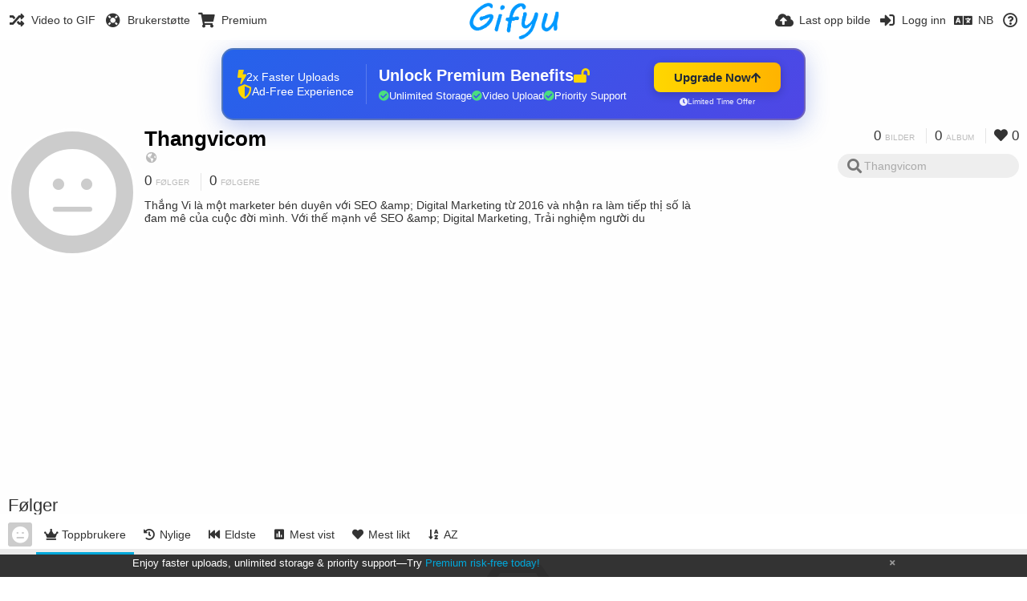

--- FILE ---
content_type: text/html; charset=utf-8
request_url: https://gifyu.com/thangvicom/following/?sort=image_count_desc&page=1&lang=nb
body_size: 42744
content:
<!DOCTYPE HTML>
<html xml:lang="nb" lang="nb" dir="ltr" class="device-nonmobile tone-light unsafe-blur-off" prefix="og: http://ogp.me/ns#">
<head>
        <meta charset="utf-8">
    <meta name="apple-mobile-web-app-status-bar-style" content="black">
    <meta name="apple-mobile-web-app-capable" content="yes">
    <meta name="viewport" content="width=device-width, initial-scale=1">
    <meta name="theme-color" content="#FFFFFF">
	<meta property="fb:app_id" content="1575984549317583" />
            <meta name="description" content="Thắng Vi là một marketer bén duyên với SEO &amp;amp; Digital Marketing từ 2016 và nhận ra làm tiếp thị số là đam mê của cuộc đời mình. Với thế mạnh về SEO &amp;amp; Digital Marketing, Trải nghiệm người du">
                <title>Thangvicom (thangvicom) - Gifyu | Page 1 (‪Norsk Bokmål‬)</title>
	    <meta name="generator" content="Chevereto 3">
<link rel="stylesheet" href="https://gifyu.com/lib/Peafowl/peafowl.min.css?e006262125ec9a16116f2469b384dae1">
<link rel="stylesheet" href="https://gifyu.com/app/themes/Peafowl/style.min.css?e006262125ec9a16116f2469b384dae1">

<link rel="stylesheet" href="https://gifyu.com/lib/Peafowl/font-awesome-5/css/all.min.css?e006262125ec9a16116f2469b384dae1">
<script data-cfasync="false">document.documentElement.className+=" js";var devices=["phone","phablet","tablet","laptop","desktop","largescreen"],window_to_device=function(){for(var e=[480,768,992,1200,1880,2180],t=[],n="",d=document.documentElement.clientWidth||document.getElementsByTagName("body")[0].clientWidth||window.innerWidth,c=0;c<devices.length;++c)d>=e[c]&&t.push(devices[c]);for(0==t.length&&t.push(devices[0]),n=t[t.length-1],c=0;c<devices.length;++c)document.documentElement.className=document.documentElement.className.replace(devices[c],""),c==devices.length-1&&(document.documentElement.className+=" "+n),document.documentElement.className=document.documentElement.className.replace(/\s+/g," ");if("laptop"==n||"desktop"==n){var o=document.getElementById("pop-box-mask");null!==o&&o.parentNode.removeChild(o)}};window_to_device(),window.onresize=window_to_device;function jQueryLoaded(){!function(n,d){n.each(readyQ,function(d,e){n(e)}),n.each(bindReadyQ,function(e,i){n(d).bind("ready",i)})}(jQuery,document)}!function(n,d,e){function i(d,e){"ready"==d?n.bindReadyQ.push(e):n.readyQ.push(d)}n.readyQ=[],n.bindReadyQ=[];var u={ready:i,bind:i};n.$=n.jQuery=function(n){return n===d||void 0===n?u:void i(n)}}(window,document);
            </script>

    <link rel="shortcut icon" href="https://gifyu.com/content/images/system/favicon_1515837356961_97d28a.png">
    <link rel="icon" type="image/png" href="https://gifyu.com/content/images/system/favicon_1515837356961_97d28a.png" sizes="192x192">
    <link rel="apple-touch-icon" href="https://gifyu.com/content/images/system/favicon_1515837356961_97d28a.png" sizes="180x180">
        <style type="text/css">.top-bar-logo, .top-bar-logo img { height: 50px; } .top-bar-logo { margin-top: -25px; } </style><meta property="og:type" content="profile" />
<meta property="og:url" content="https://gifyu.com/thangvicom/following/?sort=image_count_desc&amp;page=1" />
<meta property="og:title" content="Thangvicom" />
<meta property="og:site_name" content="Gifyu" />
<meta property="og:description" content="Thắng Vi là một marketer bén duyên với SEO &amp;amp;amp; Digital Marketing từ 2016 và nhận ra làm tiếp thị số là đam mê của cuộc đời mình. Với thế mạnh về SEO &amp;amp;amp; Digital Marketing, Trải nghiệm người du" />
<meta property="fb:app_id" content="1575984549317583" />
<meta name="twitter:card" content="gallery">
<meta name="twitter:description" content="Thắng Vi là một marketer bén duyên với SEO &amp;amp; Digital Marketing từ 2016 và nhận ra làm tiếp thị số là đam mê của cuộc đời mình. Với thế mạnh về SEO &amp;amp; Digital Marketing, Trải nghiệm người du">
<meta name="twitter:title" content="Thangvicom (thangvicom) | Page 1 (‪Norsk Bokmål‬)">
<meta name="twitter:site" content="@GifyuCom">
<style>
a,
a.number-figures:hover, a.number-figures:hover *,
.input .icon--input-submit:hover, .input .icon--input-submit:focus, .input .icon--input-submit.focus,
.btn.default.outline, .pop-btn-text,
.top-bar .top-btn-text:hover:not(.btn), .top-bar .opened .top-btn-text:not(.btn),
.tone-light .top-bar .top-btn-text:hover:not(.btn), .tone-light .top-bar .opened .top-btn-text:not(.btn),
.tone-dark .top-bar .top-btn-text:hover:not(.btn), .tone-dark .top-bar .opened .top-btn-text:not(.btn),
.ios .top-bar .opened .top-btn-text:not(.btn),
.ios .top-bar .opened .top-btn-text:not(.top-btn-number),
.breadcrum-text a:hover,
.content-tabs li:hover a,
.upload-box-heading .icon,
.list-item-image-btn:hover span,
.content-listing-pagination a:hover,
.input-with-button button:focus, .input-with-button button:hover {
	color: #00A7DA;
}

.menu-box [role=button]:hover,
input:focus, textarea:focus, select:focus, input.search:focus, .input-focus,
.tone-dark input:focus, .tone-dark textarea:focus, .tone-dark select:focus, .tone-dark input.search:focus, .tone-dark .input-focus,
.btn.default.outline,
.btn.active,
.content-tabs li:hover, .content-tabs li.current, .content-tabs li.visited, .content-tabs li.visited:hover,
.content-tabs li.current,
.list-item:hover .list-item-avatar-cover,
input:focus, textarea:focus, select:focus, input.search:focus, .input-focus,
.tone-dark input:focus, .tone-dark textarea:focus, .tone-dark select:focus, .tone-dark input.search:focus, .tone-dark .input-focus,
.panel-thumb-list li.current,
.fancy-fieldset input:focus, .fancy-fieldset input:focus[type=text], .fancy-fieldset select:focus, .fancy-fieldset textarea:focus {
	border-color: #00A7DA;
}

.btn.active,
html:not(.phone) .pop-box-menu a:hover, .pop-box-menu a.focus,
.list-item-image-btn.liked,
.list-item-desc .user:hover {
	background-color: #00A7DA;
}

.pop-btn-text .arrow-down,
.top-bar .top-btn-text:hover .arrow-down, .top-bar .opened .arrow-down,
.ios .top-bar .opened .top-btn-text .arrow-down,
.header-content-breadcrum a:hover .arrow-down {
	border-top-color: #00A7DA;
}

.top-bar ul .pop-btn.current, .top-bar ul .top-btn-el.current {
	border-bottom-color: #00A7DA;
}

.header-content-breadcrum a:hover .arrow-right {
	border-left-color: #00A7DA;
}

</style>                <link rel="stylesheet" href="https://gifyu.com/app/themes/Peafowl/custom_hooks/style.css?e006262125ec9a16116f2469b384dae1">
            
            <link rel="alternate" hreflang="x-default" href="https://gifyu.com/thangvicom/following/?sort=image_count_desc&page=1">
            <link rel="alternate" hreflang="et-ee" href="https://gifyu.com/thangvicom/following/?sort=image_count_desc&page=1&lang=et-EE">
<link rel="alternate" hreflang="bg-bg" href="https://gifyu.com/thangvicom/following/?sort=image_count_desc&page=1&lang=bg-BG">
<link rel="alternate" hreflang="fa" href="https://gifyu.com/thangvicom/following/?sort=image_count_desc&page=1&lang=fa">
<link rel="alternate" hreflang="fr" href="https://gifyu.com/thangvicom/following/?sort=image_count_desc&page=1&lang=fr">
<link rel="alternate" hreflang="ru" href="https://gifyu.com/thangvicom/following/?sort=image_count_desc&page=1&lang=ru">
<link rel="alternate" hreflang="ja" href="https://gifyu.com/thangvicom/following/?sort=image_count_desc&page=1&lang=ja">
<link rel="alternate" hreflang="pt-br" href="https://gifyu.com/thangvicom/following/?sort=image_count_desc&page=1&lang=pt-BR">
<link rel="alternate" hreflang="hu" href="https://gifyu.com/thangvicom/following/?sort=image_count_desc&page=1&lang=hu">
<link rel="alternate" hreflang="vi" href="https://gifyu.com/thangvicom/following/?sort=image_count_desc&page=1&lang=vi">
<link rel="alternate" hreflang="nl" href="https://gifyu.com/thangvicom/following/?sort=image_count_desc&page=1&lang=nl">
<link rel="alternate" hreflang="sr-rs" href="https://gifyu.com/thangvicom/following/?sort=image_count_desc&page=1&lang=sr-RS">
<link rel="alternate" hreflang="lt-lt" href="https://gifyu.com/thangvicom/following/?sort=image_count_desc&page=1&lang=lt-LT">
<link rel="alternate" hreflang="id" href="https://gifyu.com/thangvicom/following/?sort=image_count_desc&page=1&lang=id">
<link rel="alternate" hreflang="sk" href="https://gifyu.com/thangvicom/following/?sort=image_count_desc&page=1&lang=sk">
<link rel="alternate" hreflang="ar" href="https://gifyu.com/thangvicom/following/?sort=image_count_desc&page=1&lang=ar">
<link rel="alternate" hreflang="el" href="https://gifyu.com/thangvicom/following/?sort=image_count_desc&page=1&lang=el">
<link rel="alternate" hreflang="da" href="https://gifyu.com/thangvicom/following/?sort=image_count_desc&page=1&lang=da">
<link rel="alternate" hreflang="zh-cn" href="https://gifyu.com/thangvicom/following/?sort=image_count_desc&page=1&lang=zh-CN">
<link rel="alternate" hreflang="uk" href="https://gifyu.com/thangvicom/following/?sort=image_count_desc&page=1&lang=uk">
<link rel="alternate" hreflang="tr" href="https://gifyu.com/thangvicom/following/?sort=image_count_desc&page=1&lang=tr">
<link rel="alternate" hreflang="fi" href="https://gifyu.com/thangvicom/following/?sort=image_count_desc&page=1&lang=fi">
<link rel="alternate" hreflang="hr" href="https://gifyu.com/thangvicom/following/?sort=image_count_desc&page=1&lang=hr">
<link rel="alternate" hreflang="pl" href="https://gifyu.com/thangvicom/following/?sort=image_count_desc&page=1&lang=pl">
<link rel="alternate" hreflang="sv" href="https://gifyu.com/thangvicom/following/?sort=image_count_desc&page=1&lang=sv">
<link rel="alternate" hreflang="en" href="https://gifyu.com/thangvicom/following/?sort=image_count_desc&page=1&lang=en">
<link rel="alternate" hreflang="it" href="https://gifyu.com/thangvicom/following/?sort=image_count_desc&page=1&lang=it">
<link rel="alternate" hreflang="es" href="https://gifyu.com/thangvicom/following/?sort=image_count_desc&page=1&lang=es">
<link rel="alternate" hreflang="de" href="https://gifyu.com/thangvicom/following/?sort=image_count_desc&page=1&lang=de">
<link rel="alternate" hreflang="cs" href="https://gifyu.com/thangvicom/following/?sort=image_count_desc&page=1&lang=cs">
<link rel="alternate" hreflang="zh-tw" href="https://gifyu.com/thangvicom/following/?sort=image_count_desc&page=1&lang=zh-TW">
<link rel="alternate" hreflang="th" href="https://gifyu.com/thangvicom/following/?sort=image_count_desc&page=1&lang=th">
<link rel="alternate" hreflang="nb" href="https://gifyu.com/thangvicom/following/?sort=image_count_desc&page=1&lang=nb">
<link rel="alternate" hreflang="pt" href="https://gifyu.com/thangvicom/following/?sort=image_count_desc&page=1&lang=pt">
<link rel="alternate" hreflang="he" href="https://gifyu.com/thangvicom/following/?sort=image_count_desc&page=1&lang=he">
<link rel="alternate" hreflang="ko" href="https://gifyu.com/thangvicom/following/?sort=image_count_desc&page=1&lang=ko">
</head>

<body id="user" class="">
    <header id="top-bar" class="top-bar">
        <div class="content-width">
                        <div id="logo" class="top-bar-logo"><a href="https://gifyu.com"><img src="https://gifyu.com/content/images/system/logo_20151124060647.png" alt="Gifyu"></a></div>

                            <ul class="top-bar-left float-left">
                    <li data-action="top-bar-menu-full" data-nav="mobile-menu" class="top-btn-el phone-show hidden">
                        <span class="top-btn-text"><span class="icon fas fa-bars"></span></span>
                    </li>
                    
                    
                    															<li class="top-btn-el phone-hide"><a href="https://gifyu.com/page/videotogif"><span class="top-btn-text"><span class="icon fas fa-random"></span><span class="btn-text phone-hide phablet-hide">Video to GIF</span></span></a>
								</li>
																								<li class="top-btn-el phone-hide">
								<a href="https://gifyu.com/page/contact"><span class="top-btn-text"><span class="icon fas fa-life-ring"></span><span class="btn-text phone-hide phablet-hide">Brukerstøtte</span></span></a>
								</li>
							
							 
								<li class="top-btn-el"><a href="https://imgfi.com/page/plans"><span class="top-btn-text"><span class="icon fas fa-shopping-cart"></span><span class="btn-text phone-hide phablet-hide">Premium</span></span></a>
								</li>
							                </ul>
                        <ul class="top-bar-right float-right keep-visible">
			

                                                <li data-action="top-bar-upload" data-link="" data-nav="upload" class="top-btn-el phone-hide" >
                        <span class="top-btn-text"><span class="icon fas fa-cloud-upload-alt"></span><span class="btn-text phone-hide phablet-hide">Last opp bilde</span></span>
                    </li>
                
                                    <li id="top-bar-signin" data-nav="signin" class="top-btn-el">
                        <a href="https://gifyu.com/login" class="top-btn-text"><span class="icon fas fa-sign-in-alt"></span><span class="btn-text phone-hide phablet-hide">Logg inn</span>
                        </a>
                    </li>
                                            <li data-nav="language" class="phablet-hide phone-hide pop-btn">
                        <span class="top-btn-text">
                <span class="icon fas fa-language"></span><span class="btn-text">NB</span>
            </span>
            <div class="pop-box pbcols5 arrow-box arrow-box-top anchor-center">
                <div class="pop-box-inner pop-box-menu pop-box-menucols">
                    <ul>
                        <li><a href="https://gifyu.com/thangvicom/following/?sort=image_count_desc&page=1&lang=et-EE">Eesti (Eesti)</a></li>
<li><a href="https://gifyu.com/thangvicom/following/?sort=image_count_desc&page=1&lang=bg-BG">Български</a></li>
<li><a href="https://gifyu.com/thangvicom/following/?sort=image_count_desc&page=1&lang=fa">فارسی</a></li>
<li><a href="https://gifyu.com/thangvicom/following/?sort=image_count_desc&page=1&lang=fr">Français</a></li>
<li><a href="https://gifyu.com/thangvicom/following/?sort=image_count_desc&page=1&lang=ru">Русский</a></li>
<li><a href="https://gifyu.com/thangvicom/following/?sort=image_count_desc&page=1&lang=ja">日本語</a></li>
<li><a href="https://gifyu.com/thangvicom/following/?sort=image_count_desc&page=1&lang=pt-BR">Português (Brasil)</a></li>
<li><a href="https://gifyu.com/thangvicom/following/?sort=image_count_desc&page=1&lang=hu">Magyar</a></li>
<li><a href="https://gifyu.com/thangvicom/following/?sort=image_count_desc&page=1&lang=vi">Tiếng Việt</a></li>
<li><a href="https://gifyu.com/thangvicom/following/?sort=image_count_desc&page=1&lang=nl">Nederlands</a></li>
<li><a href="https://gifyu.com/thangvicom/following/?sort=image_count_desc&page=1&lang=sr-RS">Српски</a></li>
<li><a href="https://gifyu.com/thangvicom/following/?sort=image_count_desc&page=1&lang=lt-LT">Lietuvių (Lietuva)</a></li>
<li><a href="https://gifyu.com/thangvicom/following/?sort=image_count_desc&page=1&lang=id">Bahasa Indonesia</a></li>
<li><a href="https://gifyu.com/thangvicom/following/?sort=image_count_desc&page=1&lang=sk">Slovenčina</a></li>
<li><a href="https://gifyu.com/thangvicom/following/?sort=image_count_desc&page=1&lang=ar">العربية</a></li>
<li><a href="https://gifyu.com/thangvicom/following/?sort=image_count_desc&page=1&lang=el">Ελληνικά</a></li>
<li><a href="https://gifyu.com/thangvicom/following/?sort=image_count_desc&page=1&lang=da">Dansk</a></li>
<li><a href="https://gifyu.com/thangvicom/following/?sort=image_count_desc&page=1&lang=zh-CN">简体中文</a></li>
<li><a href="https://gifyu.com/thangvicom/following/?sort=image_count_desc&page=1&lang=uk">Українська</a></li>
<li><a href="https://gifyu.com/thangvicom/following/?sort=image_count_desc&page=1&lang=tr">Türkçe</a></li>
<li><a href="https://gifyu.com/thangvicom/following/?sort=image_count_desc&page=1&lang=fi">Suomi</a></li>
<li><a href="https://gifyu.com/thangvicom/following/?sort=image_count_desc&page=1&lang=hr">Hrvatski</a></li>
<li><a href="https://gifyu.com/thangvicom/following/?sort=image_count_desc&page=1&lang=pl">Polski</a></li>
<li><a href="https://gifyu.com/thangvicom/following/?sort=image_count_desc&page=1&lang=sv">Svenska</a></li>
<li><a href="https://gifyu.com/thangvicom/following/?sort=image_count_desc&page=1&lang=en">English</a></li>
<li><a href="https://gifyu.com/thangvicom/following/?sort=image_count_desc&page=1&lang=it">Italiano</a></li>
<li><a href="https://gifyu.com/thangvicom/following/?sort=image_count_desc&page=1&lang=es">Español</a></li>
<li><a href="https://gifyu.com/thangvicom/following/?sort=image_count_desc&page=1&lang=de">Deutsch</a></li>
<li><a href="https://gifyu.com/thangvicom/following/?sort=image_count_desc&page=1&lang=cs">Čeština</a></li>
<li><a href="https://gifyu.com/thangvicom/following/?sort=image_count_desc&page=1&lang=zh-TW">繁體中文</a></li>
<li><a href="https://gifyu.com/thangvicom/following/?sort=image_count_desc&page=1&lang=th">ไทย</a></li>
<li class="current"><a href="https://gifyu.com/thangvicom/following/?sort=image_count_desc&page=1&lang=nb">‪Norsk Bokmål‬</a></li>
<li><a href="https://gifyu.com/thangvicom/following/?sort=image_count_desc&page=1&lang=pt">Português</a></li>
<li><a href="https://gifyu.com/thangvicom/following/?sort=image_count_desc&page=1&lang=he">עברית</a></li>
<li><a href="https://gifyu.com/thangvicom/following/?sort=image_count_desc&page=1&lang=ko">한국어</a></li>
                    </ul>
                </div>
            </div>
        </li>
		
    	
                                                            <li data-nav="about" class="phone-hide pop-btn pop-keep-click">
                            <span class="top-btn-text">
                                <span class="icon far fa-question-circle"></span><span class="btn-text phone-hide phablet-hide laptop-hide tablet-hide desktop-hide">Om oss</span>
                            </span>
                            <div class="pop-box arrow-box arrow-box-top anchor-right">
                                <div class="pop-box-inner pop-box-menu">
                                    <ul>
                                                                                    <li><a href="https://gifyu.com/page/about-us">About Gifyu</a>
                                            </li>
                                                                <li class="with-icon"><a href="https://gifyu.com/page/tos"><span class="btn-icon icon-text"></span> Terms of service</a>
                                            </li>
                                                                <li class="with-icon"><a href="https://gifyu.com/page/privacy"><span class="btn-icon icon-lock"></span> Privacy</a>
                                            </li>
                                                                <li class="with-icon"><a href="https://gifyu.com/page/contact"><span class="btn-icon icon-mail"></span> Contact</a>
                                            </li>
                                                        </ul>
                                </div>
                            </div>
                        </li>
						
                </ul>
        </div>
    </header>
    

<div class="content-width">

	<div id="user_after_top" class="ad-banner"><a href="https://imgfi.com/page/plans" class="premium-ad-container" style="
  background: linear-gradient(135deg, #2563eb 0%, #4f46e5 100%);
  border-radius: 15px;
  padding: 20px;
  display: flex;
  align-items: center;
  justify-content: space-between;
  color: white;
  font-family: 'Inter', Arial, sans-serif;
  box-shadow: 0 8px 30px rgba(39, 79, 207, 0.3);
  max-width: 728px;
  height: 90px;
  position: relative;
  overflow: hidden;
  margin: 0 auto;
  text-decoration: none;
  cursor: pointer;
">
  <div style="flex: 1; display: flex; align-items: center; gap: 20px;">
    <!-- Feature Icons -->
    <div style="display: flex; flex-direction: column; gap: 8px; min-width: 120px;">
      <div style="display: flex; align-items: center; gap: 10px;">
        <i class="fas fa-bolt" style="color: #ffd700; font-size: 18px;"></i>
        <span style="font-size: 14px;">2x Faster Uploads</span>
      </div>
      <div style="display: flex; align-items: center; gap: 10px;">
        <i class="fas fa-shield-alt" style="color: #ffd700; font-size: 18px;"></i>
        <span style="font-size: 14px;">Ad-Free Experience</span>
      </div>
    </div>

    <!-- Vertical Separator -->
    <div style="width: 1px; height: 50px; background: rgba(255,255,255,0.2); margin: 0 15px;"></div>

    <!-- Value Proposition -->
    <div>
      <h2 style="margin: 0; font-size: 20px; font-weight: 700; display: flex; align-items: center; gap: 10px;">
        <span>Unlock Premium Benefits</span>
        <i class="fas fa-lock-open" style="font-size: 18px; color: #ffd700;"></i>
      </h2>
      <div style="display: flex; gap: 15px; margin-top: 8px;">
        <div style="display: flex; align-items: center; gap: 6px; font-size: 13px;">
          <i class="fas fa-check-circle" style="color: #4ade80;"></i>
          Unlimited Storage
        </div>
        <div style="display: flex; align-items: center; gap: 6px; font-size: 13px;">
          <i class="fas fa-check-circle" style="color: #4ade80;"></i>
          Video Upload
        </div>
        <div style="display: flex; align-items: center; gap: 6px; font-size: 13px;">
          <i class="fas fa-check-circle" style="color: #4ade80;"></i>
          Priority Support
        </div>
      </div>
    </div>
  </div>

  <!-- CTA Section -->
  <div style="min-width: 180px; text-align: center;">
    <div style="
      background: linear-gradient(to right, #ffd700, #ffb300);
      color: #1f2937;
      padding: 10px 25px;
      border-radius: 8px;
      text-decoration: none;
      font-weight: 700;
      font-size: 15px;
      display: inline-flex;
      align-items: center;
      gap: 8px;
      transition: transform 0.2s;
      box-shadow: 0 3px 12px rgba(0,0,0,0.2);
    ">
      Upgrade Now 
      <i class="fas fa-arrow-up" style="font-size: 14px;"></i>
    </div>
    <div style="
      margin-top: 6px;
      font-size: 10px;
      opacity: 0.9;
      display: flex;
      align-items: center;
      gap: 5px;
      justify-content: center;
    ">
      <i class="fas fa-clock" style="font-size: 10px;"></i>
      Limited Time Offer
    </div>
  </div>

  <!-- Animated Border -->
  <div style="
    position: absolute;
    top: 0;
    left: 0;
    right: 0;
    bottom: 0;
    border: 2px solid rgba(255,215,0,0.4);
    border-radius: 15px;
    pointer-events: none;
    animation: border-pulse 2s infinite;
  "></div>
</a>

<style>
@keyframes border-pulse {
  0% { opacity: 0.4; }
  50% { opacity: 0.8; }
  100% { opacity: 0.4; }
}
</style>          </div>
	<div id="top-user" class="top-user no-background">
		<div class="top-user-credentials">
			<a href="https://gifyu.com/thangvicom">
								<span class="user-image default-user-image"><span class="icon fas fa-meh"></span></span>
							</a>
			<h1><a href="https://gifyu.com/thangvicom">Thangvicom</a></h1>
						<div class="user-meta"><span class="user-social-networks"><a class="icon fas fa-globe-americas" href="https://gifyu.com/redirect/?to=0EWGcMJCHbBi0xIMS%2FSyDAaf6rV2U5ty6Fy%2F8Ng89vk%3D&auth_token=731efc97adec39ce051e584c38822c170846e8e6" rel="nofollow" target="_blank"></a></span></div>

						<div class="user-meta margin-bottom-5">
				<a class="number-figures display-inline-block margin-bottom-5" href="https://gifyu.com/thangvicom/following"><b data-text="following-count">0</b> <span>Følger</span></a>
				<a class="number-figures display-inline-block margin-bottom-5" href="https://gifyu.com/thangvicom/followers"><b data-text="followers-count">0</b> <span data-text="followers-label" data-label-single="Følger" data-label-plural="Følgere">Følgere</span></a>
							</div>
			
						<div class="user-meta overflow-hidden">
				<p class="c18 word-break-break-word">Thắng Vi là một marketer bén duyên với SEO &amp;amp; Digital Marketing từ 2016 và nhận ra làm tiếp thị số là đam mê của cuộc đời mình. Với thế mạnh về SEO &amp;amp; Digital Marketing, Trải nghiệm người du</p>
			</div>
			
		</div>

		<div class="header-content-right phone-float-none">
			<div class="text-align-right">
				<a class="number-figures" href="https://gifyu.com/thangvicom"><b data-text="image-count">0</b> <span data-text="image-label" data-label-single="bilde" data-label-plural="bilder">bilder</span></a>
				<a class="number-figures" href="https://gifyu.com/thangvicom/albums"><b data-text="album-count">0</b> <span data-text="album-label" data-label-single="album" data-label-plural="album">album</span></a>
								<a class="number-figures" href="https://gifyu.com/thangvicom/liked"><span class="icon fas fa-heart"></span> <b data-text="likes-count">0</b></a>
							</div>
			<div class="input-search">
				<form action="https://gifyu.com/thangvicom/search/">
					<input class="search two-icon-padding" type="text" placeholder="Thangvicom" autocomplete="off" spellcheck="false" name="q">
				</form>
				<span class="fas fa-search icon--search"></span><span class="icon--close fas fa-times soft-hidden" data-action="clear-search"></span>
			</div>
					</div>
	</div>

	
	<div id="user_before_listing" class="ad-banner"><script async src="//pagead2.googlesyndication.com/pagead/js/adsbygoogle.js"></script>
<!-- Gifyu Responsive -->
<ins class="adsbygoogle"
     style="display:block"
     data-ad-client="ca-pub-8060303453945060"
     data-ad-slot="3477796164"
     data-ad-format="auto"></ins>
<script>
(adsbygoogle = window.adsbygoogle || []).push({});
</script>                                                                                  </div>
    <div class="header">
        <h1>
            <strong>Følger</strong>
        </h1>
    </div>

	<div class="header header-tabs follow-scroll">
				<a href="https://gifyu.com/thangvicom" class="user-image margin-right-5 float-left">
						<span class="user-image default-user-image margin-top-0"><span class="icon fas fa-meh"></span></span>
					</a>
		
    <div class="phone-display-inline-block phablet-display-inline-block hidden tab-menu current" data-action="tab-menu">
    <span class="btn-icon fas fa-crown" data-content="tab-icon"></span><span class="btn-text" data-content="current-tab-label">Toppbrukere</span><span class="btn-icon fas fa-angle-down --show"></span><span class="btn-icon fas fa-angle-up --hide"></span>
</div><ul class="content-tabs phone-hide phablet-hide">
	<li class="current"><a id="list-top-users-link" data-tab="list-top-users" href="https://gifyu.com/thangvicom/following/?sort=image_count_desc&page=1"><span class="btn-icon fas fa-crown"></span><span class="btn-text">Toppbrukere</span></a></li>
<li class=""><a id="list-most-recent-link" data-tab="list-most-recent" href="https://gifyu.com/thangvicom/following/?sort=date_desc&page=1"><span class="btn-icon fas fa-history"></span><span class="btn-text">Nylige</span></a></li>
<li class=""><a id="list-most-oldest-link" data-tab="list-most-oldest" href="https://gifyu.com/thangvicom/following/?sort=date_asc&page=1"><span class="btn-icon fas fa-fast-backward"></span><span class="btn-text">Eldste</span></a></li>
<li class=""><a id="list-most-viewed-link" data-tab="list-most-viewed" href="https://gifyu.com/thangvicom/following/?sort=views_desc&page=1"><span class="btn-icon fas fa-poll"></span><span class="btn-text">Mest vist</span></a></li>
<li class=""><a id="list-most-liked-link" data-tab="list-most-liked" href="https://gifyu.com/thangvicom/following/?sort=likes_desc&page=1"><span class="btn-icon fas fa-heart"></span><span class="btn-text">Mest likt</span></a></li>
<li class=""><a id="list-user-az-asc-link" data-tab="list-user-az-asc" href="https://gifyu.com/thangvicom/following/?sort=username_asc&page=1"><span class="btn-icon fas fa-sort-alpha-down"></span><span class="btn-text">AZ</span></a></li>
</ul>
		
    </div>

	<div id="content-listing-tabs" class="tabbed-listing">
      <div id="tabbed-content-group">
                  <div id="list-top-users" class="tabbed-content content-listing visible list-users" data-action="list" data-list="users" data-params="sort=image_count_desc&page=1" data-params-hidden="following_user_id=OmD&userid=OmD&from=user">
            
<div class="content-empty">
	<span class="icon fas fa-inbox"></span>
	<h2>Ingenting å vise her.</h2>
</div>        </div>
            <div id="list-most-recent" class="tabbed-content content-listing hidden list-users" data-action="list" data-list="users" data-params="sort=date_desc&page=1" data-params-hidden="following_user_id=OmD&userid=OmD&from=user" data-load="ajax">
        </div>
        <div id="list-most-oldest" class="tabbed-content content-listing hidden list-users" data-action="list" data-list="users" data-params="sort=date_asc&page=1" data-params-hidden="following_user_id=OmD&userid=OmD&from=user" data-load="ajax">
        </div>
        <div id="list-most-viewed" class="tabbed-content content-listing hidden list-users" data-action="list" data-list="users" data-params="sort=views_desc&page=1" data-params-hidden="following_user_id=OmD&userid=OmD&from=user" data-load="ajax">
        </div>
        <div id="list-most-liked" class="tabbed-content content-listing hidden list-users" data-action="list" data-list="users" data-params="sort=likes_desc&page=1" data-params-hidden="following_user_id=OmD&userid=OmD&from=user" data-load="ajax">
        </div>
        <div id="list-user-az-asc" class="tabbed-content content-listing hidden list-users" data-action="list" data-list="users" data-params="sort=username_asc&page=1" data-params-hidden="following_user_id=OmD&userid=OmD&from=user" data-load="ajax">
        </div>
<script id="viewer-template" type="text/x-chv-template">
	<div class="viewer viewer--hide list-item">
		<div class="viewer-content no-select">
			<a href="%url_viewer%" target="_blank"><img class="viewer-src no-select animate" src="%display_url%" alt="%filename%" width="%width%" height="%height%"></a>
            <div class="viewer-loader"></div>
            <div id="image-viewer-360" class="soft-hidden"></div>
		</div>
		<div class="viewer-wheel phone-hide phablet-hide tablet-hide hover-display">
			<div class="viewer-wheel-prev animate" data-action="viewer-prev"><span class="icon fas fa-angle-left"></span></div>
			<div class="viewer-wheel-next animate" data-action="viewer-next"><span class="icon fas fa-angle-right"></span></div>
		</div>
		<ul class="viewer-tools list-item-image-tools hover-display idle-display no-select" data-action="list-tools">
			<div data-action="viewer-close" title="Lukk">
				<span class="btn-icon fas fa-times"></span>
			</div>
		</ul>
		<div class="viewer-foot hover-display hover-display--flex">
			<div class="viewer-owner viewer-owner--user">
				<a href="%user.url%" class="user-image">
					<span class="user-image default-user-image"><span class="icon fas fa-meh"></span></span>
					<img class="user-image" src="%user.avatar.url%" alt="%user.username%">
				</a>
				<a href="%user.url%" class="user-name">%user.name_short_html%</a>
			</div>
			<div class="viewer-owner viewer-owner--guest">
				<div class="user-image default-user-image"><span class="icon fas fa-meh"></span></div>
				<span class="user-name">Gjest</span>
			</div>
			<div class="viewer-kb phone-hide phablet-hide tablet-hide no-select">
				<div class="viewer-kb-input" title="Tastatursnarveier">
										<div class="viewer-kb-key" data-key="L"><kbd>L</kbd><span>Like</span></div>
										<div class="viewer-kb-key" data-key="X"><kbd>X</kbd><span>Lukk</span></div>
				</div>
			</div>
		</div>
		<div class="list-item-privacy list-item-image-tools --top --left">
			<div class="btn-icon btn-lock fas fa-eye-slash"></div>
		</div>
        <div class="list-item-image-tools --bottom --right">
                    <div class="list-item-share" data-action="share">
                <span class="btn-icon btn-share fas fa-share-alt"></span>
            </div>
                        <div class="list-item-like" data-action="like">
                <span class="btn-icon btn-like btn-liked fas fa-heart"></span>
                <span class="btn-icon btn-like btn-unliked far fa-heart"></span>
            </div>
                    </div>
	</div>
</script>
<div data-template="content-listing" class="hidden">
	<div class="pad-content-listing"></div>
	<div class="content-listing-more">
		<button class="btn btn-big grey" data-action="load-more">Last inn mer</button>
	</div>
	<div class="content-listing-loading"></div>
	<div class="content-listing-pagination"><a data-action="load-more">Last inn mer</a></div>
</div>
<div data-template="content-listing-empty" class="hidden">
	
<div class="content-empty">
	<span class="icon fas fa-inbox"></span>
	<h2>Ingenting å vise her.</h2>
</div></div>
<div data-template="content-listing-loading" class="hidden">
	<div class="content-listing-loading"></div>
</div>      </div>
  </div>

</div>


<script>
	$(document).ready(function() {
		if(typeof CHV == "undefined") {
			CHV = {obj: {}, fn: {}, str:{}};
		} else {
			if(typeof CHV.obj.embed_tpl == "undefined") {
				CHV.obj.embed_tpl = {};
			}
		}
		CHV.obj.embed_tpl = {"links":{"label":"Lenker","options":{"viewer-links":{"label":"Visningslenker","template":"%URL_SHORT%","size":"viewer"},"direct-links":{"label":"Direktelenker","template":"%URL%","size":"full"}}},"html-codes":{"label":"HTML-koder","options":{"html-embed":{"label":"HTML-bilde","template":"<img src=\"%URL%\" alt=\"%TITLE%\" border=\"0\">","size":"full"},"html-embed-full":{"label":"HTML full link","template":"<a href=\"%URL_SHORT%\"><img src=\"%URL%\" alt=\"%TITLE%\" border=\"0\"><\/a>","size":"full"},"html-embed-medium":{"label":"HTML medium link","template":"<a href=\"%URL_SHORT%\"><img src=\"%MEDIUM_URL%\" alt=\"%TITLE%\" border=\"0\"><\/a>","size":"medium"},"html-embed-thumbnail":{"label":"HTML minibilde-link","template":"<a href=\"%URL_SHORT%\"><img src=\"%THUMB_URL%\" alt=\"%TITLE%\" border=\"0\"><\/a>","size":"thumb"}}},"bbcodes":{"label":"BBkoder:","options":{"bbcode-embed":{"label":"BBkode (full):","template":"[img]%URL%[\/img]","size":"full"},"bbcode-embed-full":{"label":"BBkode (fullst\u00f8rrelse med lenke)","template":"[url=%URL_SHORT%][img]%URL%[\/img][\/url]","size":"full"},"bbcode-embed-medium":{"label":"BBkode (mediumst\u00f8rrelse med lenke)","template":"[url=%URL_SHORT%][img]%MEDIUM_URL%[\/img][\/url]","size":"medium"},"bbcode-embed-thumbnail":{"label":"BBkode (miniatyrbilde med lenke)","template":"[url=%URL_SHORT%][img]%THUMB_URL%[\/img][\/url]","size":"thumb"}}},"markdown":{"label":"Markdown","options":{"markdown-embed":{"label":"Full markdown","template":"![%FILENAME%](%URL%)","size":"full"},"markdown-embed-full":{"label":"Markdown full linket","template":"[![%FILENAME%](%URL%)](%URL_SHORT%)","size":"full"},"markdown-embed-medium":{"label":"Markdown medium linket","template":"[![%MEDIUM_FILENAME%](%MEDIUM_URL%)](%URL_SHORT%)","size":"medium"},"markdown-embed-thumbnail":{"label":"Markdown thumbnail linket","template":"[![%THUMB_FILENAME%](%THUMB_URL%)](%URL_SHORT%)","size":"thumb"}}}};
	});
</script>
<div data-modal="form-embed-codes" class="hidden">
	<span class="modal-box-title">Integrasjonskoder</span>
    <div class="image-preview"></div>
	<div class="input-label margin-bottom-0 copy-hover-display">
		<div class="c7 margin-bottom-10">
			<select name="form-embed-toggle" id="form-embed-toggle" class="text-input" data-combo="form-embed-toggle-combo">
				<optgroup label="Lenker">
	<option value="viewer-links" data-size="viewer">Visningslenker</option>
	<option value="direct-links" data-size="full">Direktelenker</option>
</optgroup><optgroup label="HTML-koder">
	<option value="html-embed" data-size="full">HTML-bilde</option>
	<option value="html-embed-full" data-size="full">HTML full link</option>
	<option value="html-embed-medium" data-size="medium">HTML medium link</option>
	<option value="html-embed-thumbnail" data-size="thumb">HTML minibilde-link</option>
</optgroup><optgroup label="BBkoder:">
	<option value="bbcode-embed" data-size="full">BBkode (full):</option>
	<option value="bbcode-embed-full" data-size="full">BBkode (fullstørrelse med lenke)</option>
	<option value="bbcode-embed-medium" data-size="medium">BBkode (mediumstørrelse med lenke)</option>
	<option value="bbcode-embed-thumbnail" data-size="thumb">BBkode (miniatyrbilde med lenke)</option>
</optgroup><optgroup label="Markdown">
	<option value="markdown-embed" data-size="full">Full markdown</option>
	<option value="markdown-embed-full" data-size="full">Markdown full linket</option>
	<option value="markdown-embed-medium" data-size="medium">Markdown medium linket</option>
	<option value="markdown-embed-thumbnail" data-size="thumb">Markdown thumbnail linket</option>
</optgroup>			</select>
		</div>
		<div id="form-embed-toggle-combo">
			<div data-combo-value="viewer-links" class="switch-combo">
							<textarea id="modal-embed-code-0" class="r3 resize-vertical" name="viewer-links" data-size="viewer" data-focus="select-all"></textarea>
							<button class="input-action" data-action="copy" data-action-target="#modal-embed-code-0">kopier</button>
						</div>
<div data-combo-value="direct-links" class="switch-combo soft-hidden">
							<textarea id="modal-embed-code-1" class="r3 resize-vertical" name="direct-links" data-size="full" data-focus="select-all"></textarea>
							<button class="input-action" data-action="copy" data-action-target="#modal-embed-code-1">kopier</button>
						</div>
<div data-combo-value="html-embed" class="switch-combo soft-hidden">
							<textarea id="modal-embed-code-2" class="r3 resize-vertical" name="html-embed" data-size="full" data-focus="select-all"></textarea>
							<button class="input-action" data-action="copy" data-action-target="#modal-embed-code-2">kopier</button>
						</div>
<div data-combo-value="html-embed-full" class="switch-combo soft-hidden">
							<textarea id="modal-embed-code-3" class="r3 resize-vertical" name="html-embed-full" data-size="full" data-focus="select-all"></textarea>
							<button class="input-action" data-action="copy" data-action-target="#modal-embed-code-3">kopier</button>
						</div>
<div data-combo-value="html-embed-medium" class="switch-combo soft-hidden">
							<textarea id="modal-embed-code-4" class="r3 resize-vertical" name="html-embed-medium" data-size="medium" data-focus="select-all"></textarea>
							<button class="input-action" data-action="copy" data-action-target="#modal-embed-code-4">kopier</button>
						</div>
<div data-combo-value="html-embed-thumbnail" class="switch-combo soft-hidden">
							<textarea id="modal-embed-code-5" class="r3 resize-vertical" name="html-embed-thumbnail" data-size="thumb" data-focus="select-all"></textarea>
							<button class="input-action" data-action="copy" data-action-target="#modal-embed-code-5">kopier</button>
						</div>
<div data-combo-value="bbcode-embed" class="switch-combo soft-hidden">
							<textarea id="modal-embed-code-6" class="r3 resize-vertical" name="bbcode-embed" data-size="full" data-focus="select-all"></textarea>
							<button class="input-action" data-action="copy" data-action-target="#modal-embed-code-6">kopier</button>
						</div>
<div data-combo-value="bbcode-embed-full" class="switch-combo soft-hidden">
							<textarea id="modal-embed-code-7" class="r3 resize-vertical" name="bbcode-embed-full" data-size="full" data-focus="select-all"></textarea>
							<button class="input-action" data-action="copy" data-action-target="#modal-embed-code-7">kopier</button>
						</div>
<div data-combo-value="bbcode-embed-medium" class="switch-combo soft-hidden">
							<textarea id="modal-embed-code-8" class="r3 resize-vertical" name="bbcode-embed-medium" data-size="medium" data-focus="select-all"></textarea>
							<button class="input-action" data-action="copy" data-action-target="#modal-embed-code-8">kopier</button>
						</div>
<div data-combo-value="bbcode-embed-thumbnail" class="switch-combo soft-hidden">
							<textarea id="modal-embed-code-9" class="r3 resize-vertical" name="bbcode-embed-thumbnail" data-size="thumb" data-focus="select-all"></textarea>
							<button class="input-action" data-action="copy" data-action-target="#modal-embed-code-9">kopier</button>
						</div>
<div data-combo-value="markdown-embed" class="switch-combo soft-hidden">
							<textarea id="modal-embed-code-10" class="r3 resize-vertical" name="markdown-embed" data-size="full" data-focus="select-all"></textarea>
							<button class="input-action" data-action="copy" data-action-target="#modal-embed-code-10">kopier</button>
						</div>
<div data-combo-value="markdown-embed-full" class="switch-combo soft-hidden">
							<textarea id="modal-embed-code-11" class="r3 resize-vertical" name="markdown-embed-full" data-size="full" data-focus="select-all"></textarea>
							<button class="input-action" data-action="copy" data-action-target="#modal-embed-code-11">kopier</button>
						</div>
<div data-combo-value="markdown-embed-medium" class="switch-combo soft-hidden">
							<textarea id="modal-embed-code-12" class="r3 resize-vertical" name="markdown-embed-medium" data-size="medium" data-focus="select-all"></textarea>
							<button class="input-action" data-action="copy" data-action-target="#modal-embed-code-12">kopier</button>
						</div>
<div data-combo-value="markdown-embed-thumbnail" class="switch-combo soft-hidden">
							<textarea id="modal-embed-code-13" class="r3 resize-vertical" name="markdown-embed-thumbnail" data-size="thumb" data-focus="select-all"></textarea>
							<button class="input-action" data-action="copy" data-action-target="#modal-embed-code-13">kopier</button>
						</div>
		</div>
	</div>
</div><div id="anywhere-upload" class="upload-box upload-box--fixed upload-box--hidden queueEmpty" data-queue-size="0">

	<div class="content-width">

    	<div class="upload-box-inner">

        	<div class="upload-box-heading c16 center-box">
				<div class="upload-box-status">
					<div data-group="upload">
						<span class="icon fas fa-cloud-upload-alt cursor-pointer" data-trigger="anywhere-upload-input"></span>
						<div class="heading device-mobile--hide"><a data-trigger="anywhere-upload-input">Dra bildene du ønsker å laste opp, hit</a></div>
						<div class="heading device-nonmobile--hide"><a data-trigger="anywhere-upload-input">Velg bilde(r) som skal lastes opp</a></div>
                        						<div class="device-mobile--hide upload-box-status-text">You can also <a data-trigger="anywhere-upload-input">finn filer på din datamaskin</a>.</div>
						<div class="device-nonmobile--hide upload-box-status-text"></div>
					</div>
					<div data-group="upload-queue-ready" class="soft-hidden">
						<span class="icon fas fa-th-large" data-trigger="anywhere-upload-input"></span>
						<div class="heading device-mobile--hide">Rediger eller endre størrelse på hvilket som helst bilde ved å klikke på forhåndsvisningen</div>
						<div class="heading device-nonmobile--hide">Rediger et bilde ved å ta på miniatyrbildet</div>
                        						<div class="device-mobile--hide upload-box-status-text"></div>
						<div class="device-nonmobile--hide upload-box-status-text"></div>
					</div>
					<div data-group="uploading" class="soft-hidden">
						<span class="icon fas fa-cloud-upload-alt"></span>
						<div class="heading">Laster opp <span data-text="queue-size">0</span> <span data-text="queue-objects">bilde</span> (<span data-text="queue-progress">0</span>% fullført)</div>
						<div class="upload-box-status-text">Køen lastes opp. Dette burde bare ta noen få sekunder å fullføre.</div>
					</div>
					<div data-group="upload-result" data-result="success" class="soft-hidden">
						<span class="icon fas fa-check-circle color-green"></span>
						<div class="heading">Opplasting fullført</div>
						<div class="upload-box-status-text">
							<div data-group="user" class="soft-hidden">
								<div data-group="user-stream" class="soft-hidden">
								Opplastet innhold lagt til i <a data-text="upload-target" data-link="upload-target"></a>. Du kan <a data-modal="form" data-target="form-uploaded-create-album">opprett nytt album</a> med innholdet du nettopp lastet opp.								</div>
								<div data-group="user-album" class="soft-hidden">Opplastet innhold lagt til i <a data-text="upload-target" data-link="upload-target"></a>.</div>
							</div>
							<div data-group="guest" class="soft-hidden">
							Du kan <a data-modal="form" data-target="form-uploaded-create-album">opprett nytt album</a> med innholdet du nettopp lastet opp. Du må <a href="https://gifyu.com/signup">opprett konto</a> eller <a href="https://gifyu.com/login">logg inn</a> for å lagre dette innholdet til kontoen din.							</div>
						</div>
					</div>
					<div data-group="upload-result" data-result="error" class="soft-hidden">
						<span class="icon fas fa-times color-red"></span>
						<div class="heading">Ingen <span data-text="queue-objects">bilde</span> ble lastet opp.</div>
						<div class="upload-box-status-text">Some errors have occurred and the system couldn't process your request.</div>
					</div>
				</div>
            </div>

			<input id="anywhere-upload-input" data-action="anywhere-upload-input" class="hidden-visibility" type="file" accept="image/*, .jpg,.png,.bmp,.gif,.webp,.jpeg" multiple>
			<input id="anywhere-upload-input-camera" data-action="anywhere-upload-input" class="hidden-visibility" type="file" capture="camera" accept="image/*">
			<ul id="anywhere-upload-queue" class="upload-box-queue content-width soft-hidden" data-group="upload-queue"></ul>

			<div id="anywhere-upload-submit" class="btn-container text-align-center margin-bottom-0 soft-hidden" data-group="upload-queue-ready">
				<div data-group="upload-queue-ready">

																									<div class="margin-10"><a href="https://gifyu.com/signup">Registrer deg</a> to be able to create private albums and delete images after upload.</div>
					
										
					<button class="btn btn-big green" data-action="upload" data-public="Last opp bilde" data-private="Privat opplasting">Last opp bilde</button></span>
				</div>
				<div data-group="uploading" class="soft-hidden">
					<button class="btn plain disabled btn-big plain margin-right-5" disabled data-action="upload-privacy-copy"><span class="icon fas fa-lock-open" data-lock="fa-lock" data-unlock="fa-lock-open"></span></button><button class="btn btn-big disabled off" disabled>Laster opp</button> <span class="btn-alt">eller <a data-action="cancel-upload" data-button="close-cancel">avbryt</a><a data-action="cancel-upload-remaining" data-button="close-cancel" class="soft-hidden">avbryt gjenstående</a></span>
				</div>
			</div>

			<div id="anywhere-upload-report">
				<div data-group="upload-result" data-result="mixted" class="soft-hidden margin-top-10 text-align-center upload-box-status-text">Advarsel: Noen av bildene kunne ikke lastes opp. <a data-modal="simple" data-target="failed-upload-result">Lær mer</a></div>
				<div data-group="upload-result" data-result="error" class="soft-hidden margin-top-10 text-align-center upload-box-status-text">Sjekk <a data-modal="simple" data-target="failed-upload-result">feilmeldingen</a> for mer informasjon.</div>
			</div>

      <div class="upload-box-allowed-files position-absolute">
				<span>JPG PNG BMP GIF WEBP</span>
				<span>50 MB								<span class="icon fas fa-exclamation-triangle color-red margin-left-5" rel="tooltip" data-tiptip="top" title="Registrer deg for å få 100 MB"></span>
								</span>
			</div>

			<div class="upload-box-close position-absolute">
				<a data-action="reset-upload" data-button="close-cancel"><span class="btn-icon fas fa-undo"></span><span class="btn-text">nullstill</span></a>
				<a data-action="close-upload" data-button="close-cancel"><span class="btn-icon fas fa-times"></span><span class="btn-text">lukk</span></a>
				<a data-action="cancel-upload" data-button="close-cancel"><span class="btn-icon fas fa-times"></span><span class="btn-text">avbryt</span></a>
				<a data-action="cancel-upload-remaining" data-button="close-cancel"><span class="btn-icon fas fa-times"></span><span class="btn-text">avbryt gjenstående</span></a>
			</div>

						<div data-group="upload-result" data-result="success" class="c16 center-box soft-hidden">
				<div class="input-label margin-bottom-0 copy-hover-display">
                    					<label for="uploaded-embed-toggle">Integrasjonskoder</label>
					<div class="c7 margin-bottom-10">
						<select name="uploaded-embed-toggle" id="uploaded-embed-toggle" class="text-input" data-combo="uploaded-embed-toggle-combo">
                            <optgroup label="Lenker">
	<option value="viewer-links" data-size="viewer">Visningslenker</option>
	<option value="direct-links" data-size="full">Direktelenker</option>
</optgroup><optgroup label="HTML-koder">
	<option value="html-embed" data-size="full">HTML-bilde</option>
	<option value="html-embed-full" data-size="full">HTML full link</option>
	<option value="html-embed-medium" data-size="medium">HTML medium link</option>
	<option value="html-embed-thumbnail" data-size="thumb">HTML minibilde-link</option>
</optgroup><optgroup label="BBkoder:">
	<option value="bbcode-embed" data-size="full">BBkode (full):</option>
	<option value="bbcode-embed-full" data-size="full">BBkode (fullstørrelse med lenke)</option>
	<option value="bbcode-embed-medium" data-size="medium">BBkode (mediumstørrelse med lenke)</option>
	<option value="bbcode-embed-thumbnail" data-size="thumb">BBkode (miniatyrbilde med lenke)</option>
</optgroup><optgroup label="Markdown">
	<option value="markdown-embed" data-size="full">Full markdown</option>
	<option value="markdown-embed-full" data-size="full">Markdown full linket</option>
	<option value="markdown-embed-medium" data-size="medium">Markdown medium linket</option>
	<option value="markdown-embed-thumbnail" data-size="thumb">Markdown thumbnail linket</option>
</optgroup>						</select>
					</div>
					<div id="uploaded-embed-toggle-combo">
						<div data-combo-value="viewer-links" class="switch-combo">
										<textarea id="uploaded-embed-code-0" class="r2 resize-vertical" name="viewer-links" data-size="viewer" data-focus="select-all"></textarea>
										<button class="input-action" data-action="copy" data-action-target="#uploaded-embed-code-0">kopier</button>
										<button class="input-action" data-action="openerPostMessage" data-action-target="#uploaded-embed-code-0">sett inn</button>
									</div>
<div data-combo-value="direct-links" class="switch-combo soft-hidden">
										<textarea id="uploaded-embed-code-1" class="r2 resize-vertical" name="direct-links" data-size="full" data-focus="select-all"></textarea>
										<button class="input-action" data-action="copy" data-action-target="#uploaded-embed-code-1">kopier</button>
										<button class="input-action" data-action="openerPostMessage" data-action-target="#uploaded-embed-code-1">sett inn</button>
									</div>
<div data-combo-value="html-embed" class="switch-combo soft-hidden">
										<textarea id="uploaded-embed-code-2" class="r2 resize-vertical" name="html-embed" data-size="full" data-focus="select-all"></textarea>
										<button class="input-action" data-action="copy" data-action-target="#uploaded-embed-code-2">kopier</button>
										<button class="input-action" data-action="openerPostMessage" data-action-target="#uploaded-embed-code-2">sett inn</button>
									</div>
<div data-combo-value="html-embed-full" class="switch-combo soft-hidden">
										<textarea id="uploaded-embed-code-3" class="r2 resize-vertical" name="html-embed-full" data-size="full" data-focus="select-all"></textarea>
										<button class="input-action" data-action="copy" data-action-target="#uploaded-embed-code-3">kopier</button>
										<button class="input-action" data-action="openerPostMessage" data-action-target="#uploaded-embed-code-3">sett inn</button>
									</div>
<div data-combo-value="html-embed-medium" class="switch-combo soft-hidden">
										<textarea id="uploaded-embed-code-4" class="r2 resize-vertical" name="html-embed-medium" data-size="medium" data-focus="select-all"></textarea>
										<button class="input-action" data-action="copy" data-action-target="#uploaded-embed-code-4">kopier</button>
										<button class="input-action" data-action="openerPostMessage" data-action-target="#uploaded-embed-code-4">sett inn</button>
									</div>
<div data-combo-value="html-embed-thumbnail" class="switch-combo soft-hidden">
										<textarea id="uploaded-embed-code-5" class="r2 resize-vertical" name="html-embed-thumbnail" data-size="thumb" data-focus="select-all"></textarea>
										<button class="input-action" data-action="copy" data-action-target="#uploaded-embed-code-5">kopier</button>
										<button class="input-action" data-action="openerPostMessage" data-action-target="#uploaded-embed-code-5">sett inn</button>
									</div>
<div data-combo-value="bbcode-embed" class="switch-combo soft-hidden">
										<textarea id="uploaded-embed-code-6" class="r2 resize-vertical" name="bbcode-embed" data-size="full" data-focus="select-all"></textarea>
										<button class="input-action" data-action="copy" data-action-target="#uploaded-embed-code-6">kopier</button>
										<button class="input-action" data-action="openerPostMessage" data-action-target="#uploaded-embed-code-6">sett inn</button>
									</div>
<div data-combo-value="bbcode-embed-full" class="switch-combo soft-hidden">
										<textarea id="uploaded-embed-code-7" class="r2 resize-vertical" name="bbcode-embed-full" data-size="full" data-focus="select-all"></textarea>
										<button class="input-action" data-action="copy" data-action-target="#uploaded-embed-code-7">kopier</button>
										<button class="input-action" data-action="openerPostMessage" data-action-target="#uploaded-embed-code-7">sett inn</button>
									</div>
<div data-combo-value="bbcode-embed-medium" class="switch-combo soft-hidden">
										<textarea id="uploaded-embed-code-8" class="r2 resize-vertical" name="bbcode-embed-medium" data-size="medium" data-focus="select-all"></textarea>
										<button class="input-action" data-action="copy" data-action-target="#uploaded-embed-code-8">kopier</button>
										<button class="input-action" data-action="openerPostMessage" data-action-target="#uploaded-embed-code-8">sett inn</button>
									</div>
<div data-combo-value="bbcode-embed-thumbnail" class="switch-combo soft-hidden">
										<textarea id="uploaded-embed-code-9" class="r2 resize-vertical" name="bbcode-embed-thumbnail" data-size="thumb" data-focus="select-all"></textarea>
										<button class="input-action" data-action="copy" data-action-target="#uploaded-embed-code-9">kopier</button>
										<button class="input-action" data-action="openerPostMessage" data-action-target="#uploaded-embed-code-9">sett inn</button>
									</div>
<div data-combo-value="markdown-embed" class="switch-combo soft-hidden">
										<textarea id="uploaded-embed-code-10" class="r2 resize-vertical" name="markdown-embed" data-size="full" data-focus="select-all"></textarea>
										<button class="input-action" data-action="copy" data-action-target="#uploaded-embed-code-10">kopier</button>
										<button class="input-action" data-action="openerPostMessage" data-action-target="#uploaded-embed-code-10">sett inn</button>
									</div>
<div data-combo-value="markdown-embed-full" class="switch-combo soft-hidden">
										<textarea id="uploaded-embed-code-11" class="r2 resize-vertical" name="markdown-embed-full" data-size="full" data-focus="select-all"></textarea>
										<button class="input-action" data-action="copy" data-action-target="#uploaded-embed-code-11">kopier</button>
										<button class="input-action" data-action="openerPostMessage" data-action-target="#uploaded-embed-code-11">sett inn</button>
									</div>
<div data-combo-value="markdown-embed-medium" class="switch-combo soft-hidden">
										<textarea id="uploaded-embed-code-12" class="r2 resize-vertical" name="markdown-embed-medium" data-size="medium" data-focus="select-all"></textarea>
										<button class="input-action" data-action="copy" data-action-target="#uploaded-embed-code-12">kopier</button>
										<button class="input-action" data-action="openerPostMessage" data-action-target="#uploaded-embed-code-12">sett inn</button>
									</div>
<div data-combo-value="markdown-embed-thumbnail" class="switch-combo soft-hidden">
										<textarea id="uploaded-embed-code-13" class="r2 resize-vertical" name="markdown-embed-thumbnail" data-size="thumb" data-focus="select-all"></textarea>
										<button class="input-action" data-action="copy" data-action-target="#uploaded-embed-code-13">kopier</button>
										<button class="input-action" data-action="openerPostMessage" data-action-target="#uploaded-embed-code-13">sett inn</button>
									</div>
					</div>
				</div>
			</div>
			
        </div>

    </div>

	<div class="hidden">
		<div id="anywhere-upload-item-template">
			<li class="queue-item">
				<a class="block image-link" data-group="image-link" href="#file" target="_blank"></a>
				<div class="result done block"><span class="icon fas fa-check-circle"></span></div>
				<div class="result failed block"><span class="icon fas fa-exclamation-triangle"></span></div>
				<div class="load-url block"><span class="big-icon fas fa-network-wired"></span></div>
				<div class="preview block"></div>
				<div class="progress block">
					<div class="progress-percent"><b data-text="progress-percent">0</b><span>%</span></div>
					<div class="progress-bar" data-content="progress-bar"></div>
				</div>
				<div class="block edit" data-action="edit" title="Rediger">
				</div>
				<div class="queue-item-button edit" data-action="edit" title="Rediger">
					<span class="icon fas fa-edit"></span>
				</div>
				<div class="queue-item-button cancel hover-display" data-action="cancel" title="Fjern">
					<span class="icon fas fa-times"></span>
				</div>
			</li>
		</div>
		<div id="anywhere-upload-edit-item">
			<span class="modal-box-title">Rediger</span>
			<div class="modal-form">
				<div class="image-preview"></div>
				<div class="input-label">
					<label for="form-title">Tittel <span class="optional">valgfritt</span></label>
					<input type="text" id="form-title" name="form-title" class="text-input" value="" maxlength="100">
				</div>
												<div class="input-label" data-action="resize-combo-input">
					<label for="form-width" class="display-block-forced">Endre størrelse på bilde</label>
					<div class="c6 overflow-auto clear-both">
						<div class="c3 float-left">
							<input type="number" min="16" pattern="\d+" name="form-width" id="form-width" class="text-input" title="Bredde" rel="template-tooltip" data-tiptip="top">
						</div>
						<div class="c3 float-left margin-left-10">
							<input type="number" min="16" pattern="\d+" name="form-height" id="form-height" class="text-input" title="Høyde" rel="template-tooltip" data-tiptip="top">
						</div>
					</div>
					<div class="input-below font-size-small" data-content="animated-gif-warning">NB: Animerte GIF-bilder vil ikke få endret størrelse.</div>
				</div>
                                <div class="input-label">
                    <label for="form-expiration">Slett bilde automatisk</label>
                    <div class="c6 phablet-1">
                        <select type="text" name="form-expiration" id="form-expiration" class="text-input">
                        <option value="0" selected>Etter 1 år</option>
                        </select>
                    </div>
										<div class="input-below"><a href="https://gifyu.com/signup">Registrer deg</a> for å kunne tilpasse eller deaktivere automatisk sletting av bilder.</div>
					                </div>
                                				<div class="checkbox-label">
					<div class="display-inline" rel="template-tooltip" data-tiptip="right" data-title="Trykk her dersom bildet er uegnet for barn">
						<label for="form-nsfw">
							<input class="float-left" type="checkbox" name="form-nsfw" id="form-nsfw" value="1">Marker som uegnet						</label>
					</div>
				</div>
                				<div class="input-label">
					<label for="form-description">Beskrivelse <span class="optional">valgfritt</span></label>
					<textarea id="form-description" name="form-description" class="text-input no-resize" placeholder="Kort beskrivelse av bildet"></textarea>
				</div>
			</div>
		</div>
        	</div>

		<div data-modal="form-uploaded-create-album" class="hidden" data-is-xhr data-submit-fn="CHV.fn.submit_upload_edit" data-ajax-deferred="CHV.fn.complete_upload_edit">
		<span class="modal-box-title">Opprett album</span>
		<p>Det opplastede innholdet vil bli flyttet til det nylig opprettede albumet. Du må <a href="https://gifyu.com/signup">opprett konto</a> eller <a href="https://gifyu.com/login">logg inn</a> hvis du ønsker å endre dette albumet senere.</p>
		<div class="modal-form">
						<div name="move-new-album" id="move-new-album" data-content="form-new-album" data-view="switchable">
				<div class="c7 input-label">
	    <label for="form-album-name">Albumnavn</label>
    <input type="text" name="form-album-name" class="text-input" value="" placeholder="Albumnavn" maxlength="100" required>
	</div>
<div class="input-label">
	<label for="form-album-description">Albumbeskrivelse <span class="optional">valgfritt</span></label>
	<textarea id="form-album-description" name="form-album-description" class="text-input no-resize" placeholder="Kort beskrivelse av albumet"></textarea>
</div>
<div class="input-label overflow-auto">
    <div class="c7 grid-columns">
		<label for="form-privacy">Privat album?</label>
		<select name="form-privacy" id="form-privacy" class="text-input" data-combo="form-privacy-combo" rel="template-tooltip" data-tiptip="right" data-title="Hvem kan se dette innholdet">
			<option value="public">Offentlig</option><option value="private_but_link">Privat (alle med link)</option><option value="password">Privat (passordbeskyttet)</option>		</select>
	</div>
</div>
<div id="form-privacy-combo">
	<div data-combo-value="password" class="switch-combo soft-hidden">
		<div class="input-label overflow-auto">
			<div class="c7 grid-columns">
				<label for="form-album-password">Albumpassord</label>
				<input type="text" name="form-album-password" class="text-input" value="" data-required>
			</div>
		</div>
	</div>
</div>
			</div>
		</div>
	</div>
		<div data-modal="failed-upload-result" class="hidden">
		<span class="modal-box-title">Feilmelding</span>
		<ul data-content="failed-upload-result" style="max-height: 115px;" class="overflow-auto"></ul>
	</div>

</div>
<div id="modal-share" class="hidden">
	<span class="modal-box-title">Del</span>
    <div class="image-preview"></div>
    <p class="highlight margin-bottom-20 font-size-small text-align-center" data-content="privacy-private">__privacy_notes__</p>
	<ul class="panel-share-networks">
		<li><a data-href="mailto:?subject=__title__&body=__url__" class="popup-link btn-32 btn-social btn-at" rel="tooltip" data-tiptip="top" title="Email"><span class="btn-icon fas fa-at"></span></a></li>
<li><a data-href="http://www.facebook.com/share.php?u=__url__" class="popup-link btn-32 btn-social btn-facebook" rel="tooltip" data-tiptip="top" title="Facebook"><span class="btn-icon fab fa-facebook"></span></a></li>
<li><a data-href="https://twitter.com/intent/tweet?original_referer=__url__&url=__url__&via=GifyuCom&text=__title__" class="popup-link btn-32 btn-social btn-twitter" rel="tooltip" data-tiptip="top" title="Twitter"><span class="btn-icon fab fa-twitter"></span></a></li>
<li><a data-href="https://plus.google.com/u/0/share?url=__url__" class="popup-link btn-32 btn-social btn-google-plus" rel="tooltip" data-tiptip="top" title="Google+"><span class="btn-icon fab fa-google-plus"></span></a></li>
<li><a data-href="http://www.blogger.com/blog-this.g?n=__title__&source=&b=%3Ca%20href%3D%22__url__%22%20title%3D%22__title__%22%3E%3Cimg%20src%3D%22__image__%22%20%2F%3E%3C%2Fa%3E" class="popup-link btn-32 btn-social btn-blogger" rel="tooltip" data-tiptip="top" title="Blogger"><span class="btn-icon fab fa-blogger"></span></a></li>
<li><a data-href="http://www.tumblr.com/share/photo?source=__image__&caption=__title__&clickthru=__url__&title=__title__" class="popup-link btn-32 btn-social btn-tumblr" rel="tooltip" data-tiptip="top" title="Tumblr."><span class="btn-icon fab fa-tumblr"></span></a></li>
<li><a data-href="http://www.pinterest.com/pin/create/bookmarklet/?media=__image__&url=__url__&is_video=false&description=description&title=__title__" class="popup-link btn-32 btn-social btn-pinterest" rel="tooltip" data-tiptip="top" title="Pinterest"><span class="btn-icon fab fa-pinterest"></span></a></li>
<li><a data-href="http://reddit.com/submit?url=__url__" class="popup-link btn-32 btn-social btn-reddit" rel="tooltip" data-tiptip="top" title="reddit"><span class="btn-icon fab fa-reddit"></span></a></li>
<li><a data-href="http://vk.com/share.php?url=__url__" class="popup-link btn-32 btn-social btn-vk" rel="tooltip" data-tiptip="top" title="VK"><span class="btn-icon fab fa-vk"></span></a></li>	</ul>
	<div class="input-label margin-bottom-0">
        <label for="modal-share-url">Lenke</label>
        <div class="position-relative">
            <input type="text" name="modal-share-url" id="modal-share-url" class="text-input" value="__url__" data-focus="select-all" readonly>
            <button class="input-action" data-action="copy" data-action-target="#modal-share-url" value="">kopier</button>
        </div>
    </div>
</div><div id="cookie-law-banner" data-cookie="CHV_COOKIE_LAW_DISPLAY"><div class="c24 center-box position-relative"><p class="">Enjoy faster uploads, unlimited storage & priority support—Try <a href= https://imgfi.com/page/plans>Premium risk-free today!</a></p><a data-action="cookie-law-close" title="Lukk" class="cookie-law-close"><span class="icon fas fa-times"></span></a></div></div>

<script defer data-cfasync="false" src="https://gifyu.com/lib/Peafowl/js/scripts.min.js?e006262125ec9a16116f2469b384dae1" id="jquery-js" onload="jQueryLoaded(this, event)"></script>
<script defer data-cfasync="false" src="https://gifyu.com/lib/Peafowl/peafowl.min.js?e006262125ec9a16116f2469b384dae1" id="peafowl-js"></script>
<script defer data-cfasync="false" src="https://gifyu.com/app/lib/chevereto.min.js?e006262125ec9a16116f2469b384dae1" id="chevereto-js"></script>
<script data-cfasync="false">var CHEVERETO = {"id":"","edition":"Chevereto","version":"3.20.20","source":{"label":"chevereto.com","url":"https:\/\/chevereto.com\/panel\/downloads"},"api":{"download":"https:\/\/chevereto.com\/api\/download","license":{"check":"https:\/\/chevereto.com\/api\/license\/check"},"get":{"info":"https:\/\/chevereto.com\/api\/get\/info\/3"}}}</script>

<script data-cfasync="false">
	document.getElementById("chevereto-js").addEventListener("load", function() {
		PF.obj.devices = window.devices;
		PF.fn.window_to_device = window.window_to_device;
		PF.obj.config.base_url = "https://gifyu.com";
		PF.obj.config.json_api = "https://gifyu.com/json";
				PF.obj.config.listing.items_per_page = "20";
		PF.obj.config.listing.device_to_columns = {"phone":"1","phablet":"3","tablet":"4","laptop":"5","desktop":"6","largescreen":"6"};
		PF.obj.config.auth_token = "731efc97adec39ce051e584c38822c170846e8e6";

		PF.obj.l10n = {"Invalid email":["Ugyldig e-post"],"Invalid username":["Ugyldig brukernavn"],"Invalid password":["Ugyldig passord"],"Invalid website mode":["Ugyldig modus"],"From email address":["Avsenders e-postadresse"],"Sender email for emails sent to users.":["Avsenders adresse for e-post til brukere."],"Incoming email address":["Innkommende e-postadresse"],"Recipient for contact form and system alerts.":["Mottaker for kontaktskjema og systemvarsler."],"Website mode":["Modus for nettsted"],"You can switch the website mode anytime.":["Du kan bytte nettstedsmodus n\u00e5r som helst."],"Community":["Samfunn"],"Personal":["Personlig"],"Installed version is v%s":["Installert versjon er v%s"],"Can't connect to %s":["Kan ikke koble til %s"],"Last available release is v%s":["Siste tilgjengelige versjon er v%s"],"Update needed, proceeding to download":["Oppdatering n\u00f8dvendig, fortsetter til nedlasting"],"No update needed":["Ingen oppdatering er n\u00f8dvendig"],"System files already up to date":["Systemfiler er allerede oppdaterte"],"Starting v%s download":["Starter nedlasting av v%s"],"Downloaded v%s, proceeding to extraction":["Lastet ned v%s, fortsetter til utpakking"],"Attempting to extract v%s":["Fors\u00f8ker \u00e5 pakke ut v%s"],"Extraction completed":["Utpakking fullf\u00f8rt"],"Proceding to install the update":["Fortsetter installasjon av oppdateringen"],"Update failed":["Oppdatering mislyktes"],"Update in progress":["Oppdatering p\u00e5g\u00e5r"],"Missing %s file":["Mangler fil %s"],"Invalid license info":["Ugyldig lisensinformasjon"],"Invalid license key":["Ugyldig lisensn\u00f8kkel"],"Can't save file":["Kan ikke lagre filen"],"Can't download %s":["Kan ikke laste ned %s"],"Can't extract %s":["Kan ikke pakke ut %s"],"Can't create %s directory - %e":["Kan ikke opprette %s mappen - %e"],"Can't update %s file - %e":["Kan ikke oppdatere %s - %e"],"Check the errors in the form to continue.":["Sjekk feil i skjemaet for \u00e5 fortsette."],"You must enter the album name.":["Du m\u00e5 skrive inn et albumnavn."],"Confirm":["Bekreft"],"Select existing album":["Velg eksisterende album"],"An error occurred. Please try again later.":["En feil oppsto. Vennligst fors\u00f8k senere."],"Please select a valid image file type.":["Velg en gyldig bildefil."],"Please select a picture of at most %s size.":["Velg et bilde p\u00e5 maksimalt %s st\u00f8rrelse."],"Profile image updated.":["Profilbilde oppdatert."],"Profile background image updated.":["Profilbakgrunnsbilde oppdatert."],"Profile background image deleted.":["Profilbakgrunnsbilde slettet."],"Error deleting profile background image.":["Feil ved sletting av profilbakgrunnsbilde."],"Passwords don't match":["Passordene er ikke like"],"Update available v%s":["Oppdatering tilgjengelig v%s"],"There is an update available for your system. You can automatic download and install this update or go to %s to proceed to download the file.":["En oppdatering for systemet er tilgjengelig. Du kan automatisk laste ned og installere denne oppdateringen eller g\u00e5 til %s for \u00e5 laste ned filen manuelt."],"The release notes for this update are:":["Utgivelsesnotat for denne oppdateringen er:"],"Update now":["Oppdater n\u00e5"],"or":["eller"],"cancel":["avbryt"],"This website is running latest %s version":["Nettstedet kj\u00f8rer siste %s versjon."],"loading":["Laster inn"],"Toggle select":["Merk valg"],"Like":["Like"],"Toggle flag":["Merk flagg"],"Edit":["Rediger"],"Album":["Album","Album"],"Delete":["Slett"],"Close":["Lukk"],"Previous":["Forrige"],"Next":["Neste"],"Clipboard image":["Utklippstavlebilde"],"File too big.":["Fil for stor."],"Invalid or unsupported file format.":["Ugyldig eller ikke st\u00f8ttet filformat."],"Some files couldn't be added":["Noen filer kunne ikke legges til"],"image":["bilde","bilder"],"%s's Albums":["%ss album"],"Image edited successfully.":["Bilderedigering fullf\u00f8rt."],"private":["privat"],"Album edited successfully.":["Album oppdatert uten problemer."],"Invalid URL key.":["Ugyldig URL-n\u00f8kkel."],"Category URL key already being used.":["Kategori-URL-n\u00f8kkel er allerede i bruk."],"Category successfully deleted.":["Kategorien er slettet."],"Category %s added.":["Kategori %s lagt til."],"Invalid expiration date.":["Ugyldig utl\u00f8psdato."],"IP %s already banned.":["IP %s er allerede blokkert."],"IP %s banned.":["IP %s blokkert."],"IP ban successfully deleted.":["IP-blokkering slettet."],"Please fill all the required fields.":["Vennligst fyll ut alle de p\u00e5krevde feltene."],"Invalid storage capacity value. Make sure to use a valid format.":["Ugyldig verdi for lagringskapasitet. S\u00f8rg for \u00e5 bruke et gyldig format."],"Storage capacity can't be lower than its current usage (%s).":["Lagringskapasiteten kan ikke v\u00e6re lavere enn dagens bruk (%s)."],"Invalid URL.":["Ugyldig URL."],"Storage successfully edited.":["Lagring er vellykket redigert."],"User added successfully.":["Bruker vellykket lagt til."],"The content has been deleted.":["Innholdet er slettet."],"The content has been moved.":["Innholdet har blitt flyttet."],"Select":["Velg"],"Unselect":["Fjern merking"],"The content has been edited.":["Innholdet har blitt redigert."],"Untitled":["Uten navn"],"%s's images":["%ss bilder"],"Note: This content is private but anyone with the link will be able to see this.":["Merk: Dette innholdet er privat, men alle som har linken vil v\u00e6re i stand til \u00e5 se dette."],"Note: This content is password protected. Remember to pass the content password to share.":["Merk: Dette innholdet er passordbeskyttet. Husk \u00e5 levere passord for \u00e5 dele."],"Note: This content is private. Change privacy to \"public\" to share.":["PS: Dette innlegget er privat. Endre personvern til \"offentlig\" for \u00e5 dele."],"Private":["Privat"],"Public":["Offentlig"],"Me":["Meg"],"Link":["Lenke"],"Password":["Passord"],"view":["visning","visninger"],"After %n %t":["Etter %n %t"],"minute":["minutt","minutter"],"hour":["time","timer"],"day":["dag","dager"],"week":["uke","uker"],"month":["m\u00e5ned","m\u00e5neder"],"year":["\u00e5r","\u00e5r"],"Don't autodelete":["Ikke slett automatisk"],"Duplicated upload":["Duplikat lastet opp"],"Private upload":["Privat opplasting"],"like":["Liker","Liker"],"Recent":["Nylig"],"Trending":["Trender"],"Top users":["Toppbrukere"],"Most recent":["Nylige"],"Oldest":["Eldste"],"Most viewed":["Mest vist"],"Popular":["Popul\u00e6rt"],"Most liked":["Mest likt"],"Explore":["Utforsk"],"Animated":["Animert"],"Search":["S\u00f8k"],"People":["Folk"],"Image":["Bilde","Bilder"],"User":["Bruker","Brukere"],"Can't create %s destination dir":["Kan ikke opprette %s mappe m\u00e5let"],"Can't open %s for writing":["Kan ikke \u00e5pne %s for skriving"],"Internal":["Lokalt"],"Can't insert storage.":["Kan ikke sette lagring."],"Can't update storage details.":["Kan ikke oppdatere lagringsdetaljer."],"requires %s":["krever %s"],"Unlimited":["Ubegrenset"],"used":["brukt"],"Private profile":["Privat profil"],"second":["sekund","sekunder"],"%s ago":["%s siden"],"moments ago":["for kort tid siden"],"Dashboard":["Kontrollpanel"],"There is an update available for your system. Go to %s to download and install this update.":["Det er en oppdatering tilgjengelig for systemet. G\u00e5 til %s for \u00e5 laste ned og installere denne oppdateringen."],"System database is outdated. You need to run the <a href=\"%s\">update<\/a> tool.":["Systemdatabasen er utdatert. Du m\u00e5 kj\u00f8re <a href=\"%s\">oppdateringsverkt\u00f8yet<\/a>."],"Website is in maintenance mode. To revert this setting go to <a href=\"%s\">Dashboard > Settings<\/a>.":["Nettstedet er i vedlikeholdsmodus. For \u00e5 endre tilbake, g\u00e5 til <a href=\"%s\">Dashboard > Innstillinger<\/a>."],"You should disable PHP error reporting for production enviroment. Go to <a href='%s'>System settings<\/a> to revert this setting.":["Du b\u00f8r deaktivere PHP-feilrapportering for produksjonsmilj\u00f8er. G\u00e5 til <a href='%s'>Systeminnstillinger<\/a>for \u00e5 endre dette."],"You haven't changed the default email settings. Go to <a href='%s'>Email settings<\/a> to fix this.":["Du har ikke endret standard e-postinnstillinger. G\u00e5 til <a href='%s'>E-postinnstillinger<\/a> for \u00e5 fikse dette."],"There is an update available for your Chevereto based website.":["Det er en oppdatering tilgjengelig for ditt Chevereto-baserte nettsted."],"admin dashboard":["administratordashboard"],"You can apply this update directly from your %a or download it from %s and then manually install it.":["Du kan bruke denne oppdateringen direkte fra %a eller laste den ned fra %s og deretter manuelt installere den."],"view on %s":["sett p\u00e5 %s"],"cookie policy":["retningslinjer for informasjonskapsler"],"We use our own and third party cookies to improve your browsing experience and our services. If you continue using our website is understood that you accept this %cookie_policy_link.":["Vi bruker v\u00e5re egne samt tredjeparts informasjonskapsler for \u00e5 forbedre din opplevelse av nettstedet og tjenestene v\u00e5re. Hvis du fortsetter \u00e5 bruke nettstedet betyr det at du aksepterer v\u00e5re %cookie_policy_link."],"I understand":["Jeg forst\u00e5r"],"You have been forbidden to use this website.":["Du har blitt sperret fra \u00e5 benytte denne siden."],"Feel free to browse and discover all my shared images and albums.":["F\u00f8l deg fri til \u00e5 bla gjennom og oppdage alle mine delte bilder og album."],"View all my images":["Vis alle mine bilder"],"Plugin":["Utvidelse"],"Request denied":["Foresp\u00f8rsel avsl\u00e5tt"],"That page doesn't exist":["Denne siden eksisterer ikke"],"Forgot password?":["Glemt passord?"],"Reset password":["Nullstill passord"],"Resend account activation":["Send kontoaktivering p\u00e5 nytt"],"Add your email address":["Legg inn din e-postadresse"],"Email changed":["E-post endret"],"%s says you are a robot":["%s sier du er en robot"],"Invalid Username\/Email":["Ugyldig brukernavn\/e-postadresse"],"User doesn't have an email.":["Brukeren har ikke registrert e-postadresse."],"Account needs to be activated to use this feature":["Kontoen m\u00e5 aktiveres for \u00e5 benytte denne funksjonen"],"Account already activated":["Konto er allerede aktivert"],"Allow up to 15 minutes for the email. You can try again later.":["Vent inntil 15 minutter p\u00e5 e-posten. Du kan fors\u00f8ke igjen senere."],"Reset your password at %s":["Nullstill ditt passord p\u00e5 %s"],"Confirmation required at %s":["Bekreftelse kreves p\u00e5 %s"],"Welcome to %s":["Velkommen til %s"],"Email already being used":["E-postadressen er allerede i bruk"],"Password required":["Passord kreves"],"Share":["Del"],"Embed codes":["Integrasjonskoder"],"Full info":["Detaljer"],"%a album hosted in %w":["%a album lagres hos %w"],"Stats":["Statistikk"],"Images":["Bilder"],"Albums":["Album"],"Users":["Brukere"],"Settings":["Innstillinger"],"Bulk importer":["Masseimportering"],"Chevereto version":["Chevereto-versjon"],"install update":["installer oppdatering"],"check for updates":["se etter oppdateringer"],"Support":["Brukerst\u00f8tte"],"Need help? Go to %s and you will get help quickly.":["Trenger du hjelp? G\u00e5 til %s for \u00e5 f\u00e5 hjelp raskt."],"PHP version":["PHP-versjon"],"Server":["Server"],"MySQL version":["MySQL-versjon"],"MySQL server info":["MySQL-serverinformasjon"],"GD Library":["GD-bibliotek"],"File uploads":["Filopplastinger"],"Enabled":["Aktivert"],"Disabled":["Deaktivert"],"Max. upload file size":["Maks opplastingsst\u00f8rrelse"],"Max. post size":["Maks postst\u00f8rrelse"],"Max. execution time":["Maks kj\u00f8retid"],"%d second":["%d sekund","%d sekunder"],"Memory limit":["Minnebegrensning"],"Links":["Lenker"],"Documentation":["Dokumentasjon"],"Changelog":["Endringslogg"],"Bug tracking":["Problemsporing"],"Website":["Nettside"],"Content":["Innhold"],"Pages":["Sider"],"Listings":["Oppf\u00f8ringer"],"Image upload":["Bildeopplastning"],"Categories":["Kategorier"],"Consent screen":["Samtykkeskjema"],"Flood protection":["Spambeskyttelse"],"Theme":["Utseende"],"Homepage":["Hjemmeside"],"Banners":["Bannere"],"System":["System"],"Routing":["Ruting"],"Languages":["Spr\u00e5k"],"External storage":["Ekstern lagring"],"Email":["E-post"],"Social networks":["Sosiale nettverk"],"External services":["Eksterne tjenester"],"IP bans":["IP-blokkeringer"],"Additional settings":["Andre innstillinger"],"Tools":["Verkt\u00f8y"],"Can't delete all homepage cover images":["Kan ikke slette alle forsidebilder"],"Homepage cover image deleted":["Forsidebilde slettet"],"Local":["Lokal"],"External":["Ekstern"],"All":["Alle"],"search content":["S\u00f8k i innhold"],"Add page":["Legg til side"],"Edit page ID %s":["Rediger side %s"],"The page has been added successfully.":["Siden har blitt lagt til."],"The page has been deleted.":["Siden har blitt slettet."],"homepage":["hjemmeside"],"Before main title (%s)":["F\u00f8r hovedtittel (%s)"],"After call to action (%s)":["Etter foresp\u00f8rsel om handling (%s)"],"After cover (%s)":["Etter cover (%s)"],"After listing (%s)":["Etter oppf\u00f8ring (%s)"],"Before pagination":["F\u00f8r sideinndeling"],"After pagination":["Etter sideinndeling"],"Content (image and album)":["Innhold (bilde og album)"],"Tab about column":["Tab om kolonne"],"Before comments":["F\u00f8r kommentarer"],"Image page":["Bildeside"],"Inside viewer top (image page)":["Innvendig visning topp (bildeside)"],"Expected banner size 728x90":["Forventet bannerst\u00f8rrelse 728x90"],"Inside viewer foot (image page)":["Innvendig visning  bunn (bildeside)"],"After image viewer (image page)":["Etter bildeviser (bildeside)"],"Before header (image page)":["F\u00f8r header (bildeside)"],"After header (image page)":["Etter header (bildeside)"],"Footer (image page)":["Bunn (bildeside)"],"Album page":["Albumside"],"Before header (album page)":["F\u00f8r header (albumside)"],"After header (album page)":["Etter header (albumside)"],"User profile page":["Brukerprofilside"],"After top (user profile)":["Etter toppen (brukerprofil)"],"Before listing (user profile)":["F\u00f8r oppf\u00f8ring (brukerprofil)"],"Explore page":["Utforsk siden"],"After top (explore page)":["Etter toppen (utforsk siden)"],"NSFW":["ITPJ"],"Invalid website name":["Ugyldig navn p\u00e5 nettsted"],"Invalid language":["Ugyldig spr\u00e5k"],"Invalid timezone":["Ugyldig tidssone"],"Invalid value: %s":["Ugyldig verdi: %s"],"Invalid upload storage mode":["Ugyldig lagringsmetode"],"Invalid upload filenaming":["Ugyldig filnavngiving p\u00e5 opplasting"],"Invalid thumb width":["Ugyldig bredde p\u00e5 miniatyrbilde"],"Invalid thumb height":["Ugyldig h\u00f8yde p\u00e5 miniatyrbilde"],"Invalid medium size":["Ugyldig middels-st\u00f8rrelse"],"Invalid watermark percentage":["Ugyldig vannmerkeprosent"],"Invalid watermark opacity":["Ugyldig gjennomsiktighet p\u00e5 vannmerke"],"Invalid theme":["Ugyldig tema"],"Invalid value":["Ugyldig verdi"],"Invalid theme tone":["Ugyldig tematone"],"Invalid theme main color":["Ugyldig hovedfarge p\u00e5 tema"],"Invalid theme top bar color":["Ugyldig farge p\u00e5 temaets toppfarge"],"Invalid theme top bar button color":["Ugyldig farge p\u00e5 temaets knappefarge"],"Invalid theme image listing size":["Ugyldig st\u00f8rrelse p\u00e5 temaets bildeoppf\u00f8ring"],"Invalid user id":["Ugyldig brukerID"],"Invalid email mode":["Ugyldig e-post-modus"],"Invalid SMTP port":["Ugyldig SMTP-port"],"Invalid SMTP security":["Ugyldig SMTP-sikkerhet"],"Invalid personal mode user ID":["Ugyldig personlig modus brukerID"],"Invalid or reserved route":["Ugyldig eller reservert rute"],"Invalid website privacy mode":["Ugyldig personvernmodus for nettstedet"],"Invalid website content privacy mode":["Ugyldig personvernmodus for innhold p\u00e5 nettstedet"],"Invalid homepage style":["Ugyldig stil for nettstedet"],"Invalid homepage call to action button color":["Ugyldig farge p\u00e5 hjemmesidens handlingsknapp"],"Invalid homepage call to action functionality":["Ugyldig funksjonalitet p\u00e5 hjemmesidens handlingsknapp"],"Invalid title":["Ugyldig tittel"],"Invalid status":["Ugyldig status"],"Invalid type":["Ugyldig type"],"Invalid visibility":["Ugyldig synlighet"],"Invalid internal type":["Ugyldig intern type"],"Invalid target attribute":["Ugyldig m\u00e5lattributt"],"Invalid rel attribute":["Ugyldig rel-attributt"],"Invalid icon":["Ugyldig ikon"],"Invalid URL key":["Ugyldig URL-n\u00f8kkel"],"Invalid file path":["Ugyldig filbane"],"Invalid link URL":["Ugyldig lenke-URL"],"Invalid user minimum age":["Ugyldig minstealder"],"Only alphanumeric, hyphen and underscore characters are allowed":["Bare alfanumeriske, bindestrek og understrek-tegn er tillatte"],"Invalid URL":["Ugyldig URL"],"Routes can't be the same":["Rutene kan ikke v\u00e6re like"],"Invalid upload image path":["Ugyldig opplastningssti"],"Invalid call to action URL":["Ugyldig oppfordring til handling-URL"],"Max. allowed %s":["Maks tillatt %s"],"Can't map %m to an existing folder (%f)":["Kan ikke tilordne %m til en eksisterende mappe (%f)"],"Can't map %m to an existing route (%r)":["Kan ikke tilordne %m til en eksisterende rute (%r)"],"Can't map %m to %r (username collision)":["Kan ikke tilordne %m til %r (brukernavnkollisjon)"],"Invalid SMTP server":["Ugyldig SMTP-server"],"Invalid SMTP username":["Ugyldig SMTP-brukernavn"],"This URL key is already being used by another page (ID %s)":["Denne URL-n\u00f8kkelen brukes allerede av en annen side  (ID %s)"],"This file path is already being used by another page (ID %s)":["Denne filbanen er allerede i bruk av en annen side (ID %s)"],"Can't save page contents: %s.":["Kan ikke lagre sideinnholdet: %s."],"Following":["F\u00f8lger"],"About":["Om oss"],"Image ID":["Bilde-ID"],"Uploader IP":["Opplastnings-IP"],"Ban IP":["Blokker IP"],"IP already banned":["IP allerede blokkert"],"Upload date":["Opplastningsdato"],"Image %i in %a album":["Bilde %i i %a album"],"Image %i in %c category":["Bilde %i i kategorien %c"],"Image %i hosted in %w":["Bilde %i lagret i %w"],"Direct links":["Direktelenker"],"Image link":["Bildelenke"],"Image URL":["Bildeadresse"],"Thumbnail URL":["Miniatyrbilde"],"Medium URL":["Medium URL"],"Full image":["Bildet i fullst\u00f8rrelse"],"Full image (linked)":["Bilde i fullst\u00f8relse (lenke)"],"Medium image (linked)":["Medium st\u00f8rrelse (1024px bredde) (lenke)"],"Thumbnail image (linked)":["Miniatyrbilde (lenke)"],"Login needed":["Login kreves"],"IP address already banned":["IP-adressen er allerede blokkert"],"Missing values":["Mangler verdier"],"Invalid role":["Ugyldig rolle"],"Username already being used":["Brukernavnet er allerede i bruk"],"Add a password or another social connection before deleting %s":["Legg inn et passord eller en annen sosial tilkobling f\u00f8r du sletter %s"],"Add an email or another social connection before deleting %s":["Legg til en e-post eller annen sosial tilkobling f\u00f8r %s slettes."],"%s has been disconnected.":["%s har blitt koblet fra."],"Test email from %s @ %t":["Test e-post fra %s @ %t"],"This is just a test":["Dette er bare en test"],"Test email sent to %s.":["Test e-post sendt til %s."],"Downloading %s data":["Laster ned %s data"],"User %s followed":["F\u00f8lger bruker %s."],"User %s unfollowed":["F\u00f8lger ikke bruker %s lenger."],"Content liked":["Innhold likt"],"Content disliked":["Innhold mislikt"],"%u liked your %t %c":["%u liker ditt %t %c"],"%u is now following you":["%u har begynt \u00e5 f\u00f8lge deg"],"A private user":["En privat bruker"],"Wrong Username\/Email password combination":["Feil kombinasjon av brukernavn\/e-postadresse og passord"],"Sign in":["Logg inn"],"Upload images":["Last opp bilder"],"Upload plugin":["Last opp utvidelse"],"Image search results for %s":["Bilderesultater for %s"],"Album search results for %s":["Albumresultater for %s"],"User search results for %s":["Brukerresultater for %s"],"Account":["Konto"],"Profile":["Profil"],"Linked accounts":["Tilkoblede kontoer"],"Invalid image expiration: %s":["Ugyldig utl\u00f8psdato for bilde: %s"],"An email has been sent to %s with instructions to activate this email":["En e-post har blitt sent til %s med instruksjoner om hvordan man aktiverer denne e-posten."],"Invalid name":["Ugyldig navn"],"Invalid website":["Ugyldig nettadresse"],"Wrong password":["Feil passord"],"Use a new password":["Bruk et nytt passord"],"Changes have been saved.":["Endringene ble lagret."],"Password has been changed":["Passordet har blitt endret"],"Password has been created.":["Passord har blitt opprettet."],"Wrong Username\/Email values":["Ugyldige verdier for brukernavn\/e-postadresse"],"Settings for %s":["Innstillinger for %s"],"You must agree to the terms and privacy policy":["Du m\u00e5 akseptere retningslinjene for bruk"],"You must be at least %s years old to use this website.":["Du m\u00e5 v\u00e6re minst %s \u00e5r for \u00e5 benytte denne websiden."],"Create account":["Opprett konto"],"Upload":["Last opp bilde"],"%s's Images":["%ss bilder"],"Results for":["Resultater for"],"Liked by %s":["Likt av %s"],"Liked":["Mine liker"],"Followers":["F\u00f8lgere"],"%n (%u) albums on %w":["%n (%u) album p\u00e5 %w"],"%n (%u) on %w":["%n (%u) p\u00e5 %w"],"Discovery":["Oppdagelse"],"Advanced search":["Avansert s\u00f8k"],"Random":["Tilfeldig"],"Notices (%s)":["Notiser (%s)"],"Notifications":["Varsler"],"You don't have notifications":["Du har ingen varsler"],"My Profile":["Min profil"],"Sign out":["Logg ut"],"We received a request to change the email of your <a href=\"%u\">%n<\/a> account at %w.":["Vi har mottatt en foresp\u00f8rsel om \u00e5 endre e-postadressen for konto <a href=\"%u\">%n<\/a> p\u00e5 %w."],"To complete the process you must <a href=\"%s\">activate your email<\/a>.":["For \u00e5 fullf\u00f8re registreringen m\u00e5 du <a href=\"%s\">aktivere din konto<\/a>."],"Alternatively you can copy and paste the URL into your browser: <a href=\"%s\">%s<\/a>":["Alternativt kan du kopiere og lime inn denne linken i din nettleser: <a href=\"%s\">%s<\/a>"],"If you didn't intend this just ignore this message.":["Hvis du ikke har bedt om dette kan du ignorere denne e-posten."],"This request was made from IP: %s":["Denne foresp\u00f8rselen ble sendt fra IP: %s"],"We received a request to register the %n account at %w.":["Vi har mottatt en foresp\u00f8rsel for registrering av konto med brukernavn %n p\u00e5 %w."],"To complete the process you must <a href=\"%s\">activate your account<\/a>.":["For \u00e5 fullf\u00f8re registreringen m\u00e5 du <a href=\"%s\">aktivere din konto<\/a>."],"We received a request to reset the password for your <a href=\"%u\">%n<\/a> account.":["Vi har mottatt en foresp\u00f8rsel om \u00e5 endre passord p\u00e5 konto <a href=\"%u\">%n<\/a>"],"To reset your password <a href=\"%s\">follow this link<\/a>.":["For \u00e5 nullstille passordet ditt, <a href=\"%s\">trykk p\u00e5 denne lenken<\/a>."],"Hi %n, welcome to %w":["Hei %n. Velkommen til %w"],"Now that your account is ready you can enjoy uploading your images, creating albums and setting the privacy of your content as well as many more cool things that you will discover.":["N\u00e5 som kontoen din er klar kan du kose deg med alle fordelene. Lage album, laste opp bilder, dele med venner og mye mer du vil oppdage."],"By the way, here is you very own awesome profile page: <a href=\"%u\">%n<\/a>. Go ahead and customize it, its yours!.":["Forresten, vi har ogs\u00e5 gitt deg din egen profil: <a href=\"%u\">%n<\/a>. Tilpass den og gj\u00f8r som du vil!"],"Thank you for joining":["Takk for at du registrerte deg"],"This email was sent from %w %u":["Denne e-posten er sendt fra %w %u"],"Drag and drop or paste images here to upload":["Dra bildene du \u00f8nsker \u00e5 laste opp, hit"],"Select the images to upload":["Velg bilde(r) som skal lastes opp"],"browse from your computer":["finn filer p\u00e5 din datamaskin"],"add image URLs":["legg til bilde-URLer"],"You can also %i or %u.":["Du kan ogs\u00e5 %i eller %u."],"browse from your device":["se gjennom fra din enhet"],"take a picture":["ta et bilde"],"You can also %i, %c or %u.":["Du kan ogs\u00e5 %i, %c eller %u."],"Edit or resize any image by clicking the image preview":["Rediger eller endre st\u00f8rrelse p\u00e5 hvilket som helst bilde ved \u00e5 klikke p\u00e5 forh\u00e5ndsvisningen"],"Edit any image by touching the image preview":["Rediger et bilde ved \u00e5 ta p\u00e5 miniatyrbildet"],"your computer":["din datamaskin"],"You can add more images from %i or %u.":["Du kan legge til flere bilder fra %i eller %u."],"your device":["din enhet"],"You can add more images from %i, %c or %u.":["Du kan legge til flere bilder fra %i, %c eller %u."],"Uploading %q %o":["Laster opp %q %o"],"complete":["fullf\u00f8rt"],"The queue is being uploaded, it should take just a few seconds to complete.":["K\u00f8en lastes opp. Dette burde bare ta noen f\u00e5 sekunder \u00e5 fullf\u00f8re."],"Upload complete":["Opplasting fullf\u00f8rt"],"Uploaded content added to %s.":["Opplastet innhold lagt til i %s."],"You can %c with the content just uploaded or %m.":["Du kan %c med innholdet du nettopp lastet opp, eller %m."],"You can %c with the content just uploaded.":["Du kan %c med innholdet du nettopp lastet opp."],"create a new album":["opprett nytt album"],"move it to an existing album":["flytt til eksisterende album"],"You must %s or %l to save this content into your account.":["Du m\u00e5 %s eller %l for \u00e5 lagre dette innholdet til kontoen din."],"create an account":["opprett konto"],"sign in":["logg inn"],"No %s have been uploaded":["Ingen %s ble lastet opp."],"Some errors have occured and the system couldn't process your request.":["Noe gikk galt og systemet kunne ikke fullf\u00f8re handlingen."],"Category":["Kategori"],"Select category":["Velg kategori"],"Mark this if the upload is not family safe":["Trykk her dersom bildet er uegnet for personer under 18 \u00e5r"],"Not family safe upload":["Ikke egnet for barn"],"Uploading":["Laster opp"],"cancel remaining":["avbryt gjenst\u00e5ende"],"Note: Some images couldn't be uploaded.":["Advarsel: Noen av bildene kunne ikke lastes opp."],"learn more":["L\u00e6r mer"],"Check the <a data-modal=\"simple\" data-target=\"failed-upload-result\">error report<\/a> for more information.":["Sjekk <a data-modal=\"simple\" data-target=\"failed-upload-result\">feilmeldingen<\/a> for mer informasjon."],"Register to get %s":["Registrer deg for \u00e5 f\u00e5 %s"],"reset":["nullstill"],"close":["lukk"],"copy":["kopier"],"insert":["sett inn"],"Remove":["Fjern"],"Edit image":["Rediger bilde"],"Title":["Tittel"],"optional":["valgfritt"],"Resize image":["Endre st\u00f8rrelse p\u00e5 bilde"],"Width":["Bredde"],"Height":["H\u00f8yde"],"Note: Animated GIF images won't be resized.":["NB: Animerte GIF-bilder vil ikke f\u00e5 endret st\u00f8rrelse."],"Auto delete image":["Slett bilde automatisk"],"Sign up":["Registrer deg"],"%s to be able to customize or disable image auto delete.":["%s for \u00e5 kunne tilpasse eller deaktivere automatisk sletting av bilder."],"Mark this if the image is not family safe":["Trykk her dersom bildet er uegnet for barn"],"Flag as unsafe":["Marker som uegnet"],"Description":["Beskrivelse"],"Brief description of this image":["Kort beskrivelse av bildet"],"Add image URLs":["Legg inn bildeadresse"],"Add the image URLs here":["Lim inn bildeadressen her"],"Create album":["Opprett album"],"The uploaded content will be moved to this newly created album.":["Det opplastede innholdet vil bli flyttet til det nylig opprettede albumet."],"existing album":["eksisterende album"],"You can also move the content to an %a.":["Du kan ogs\u00e5 flytte innholdet til en %a."],"You must %s or %l if you want to edit this album later on.":["Du m\u00e5 %s eller %l hvis du \u00f8nsker \u00e5 endre dette albumet senere."],"Move to album":["Flytt til album"],"Select an existing album to move the uploaded content. You can also <a class=\"modal-switch\" data-switch=\"move-new-album\">create a new album<\/a> and move the content there.":["Velg et eksiterende album for \u00e5 flytte bildene du har lastet opp. Du kan ogs\u00e5 <a class=\"modal-switch\" data-switch=\"move-new-album\">opprette et nytt album<\/a> og flytte bildene dit."],"Error report":["Feilmelding"],"album":["album","album"],"Viewer links":["Visningslenker"],"HTML Codes":["HTML-koder"],"HTML image":["HTML-bilde"],"HTML full linked":["HTML full link"],"HTML medium linked":["HTML medium link"],"HTML thumbnail linked":["HTML minibilde-link"],"BBCodes":["BBkoder:"],"BBCode full":["BBkode (full):"],"BBCode full linked":["BBkode (fullst\u00f8rrelse med lenke)"],"BBCode medium linked":["BBkode (mediumst\u00f8rrelse med lenke)"],"BBCode thumbnail linked":["BBkode (miniatyrbilde med lenke)"],"Markdown full":["Full markdown"],"Markdown full linked":["Markdown full linket"],"Markdown medium linked":["Markdown medium linket"],"Markdown thumbnail linked":["Markdown thumbnail linket"],"All these words":["Alle disse ordene"],"Type the important words: tri-colour rat terrier":["Skriv inn s\u00f8keord"],"This exact word or phrase":["Eksakt ord eller frase"],"Put exact words in quotes: \"rat terrier\"":["Skriv inn eksakte ord i anf\u00f8rselstegn: \"20kg lange\""],"None of these words":["Ingen av disse ordene"],"Put a minus sign just before words you don't want: -rodent -\"Jack Russell\"":["Sett et minustegn foran ord du ikke vil ha : -lange -\"20kg\""],"Storage":["Lagring"],"IP address":["IP-adresse"],"Album name":["Albumnavn"],"move to existing album":["flytt til eksisterende album"],"Album description":["Albumbeskrivelse"],"Brief description of this album":["Kort beskrivelse av albumet"],"Album privacy":["Privat album?"],"Who can view this content":["Hvem kan se dette innholdet"],"Private (just me)":["Privat (bare meg)"],"Private (anyone with the link)":["Privat (alle med link)"],"Private (password protected)":["Privat (passordbeskyttet)"],"Album password":["Albumpassord"],"Name":["Navn"],"Category name":["Kategorinavn"],"URL key":["URL-n\u00f8kkel"],"Category URL key":["Kategori URL-n\u00f8kkel"],"Only letters, numbers, and hyphens":["Bare bokstaver, tall og bindestrek"],"Brief description of this category":["Kort beskrivelse av denne kategorien"],"Untitled image":["Bilde uten navn"],"Path":["Sti"],"Local path (absolute)":["Lokal sti (absolutt)"],"Directory structure":["Mappestruktur"],"Parse top level folders as users (username)":["Tolk toppniv\u00e5mapper som brukere (brukernavn)"],"Parse top level folders as albums":["Tolk toppniv\u00e5mapper som album"],"Don't parse folders":["Ikke tolk mapper"],"When parsing top level folders as users, second level folders will be parsed as user albums. Parsing top level folders as albums adds these as guest albums.":["N\u00e5r toppniv\u00e5mapper tolkes som brukere, vil andreniv\u00e5mapper bli tolket som brukeralbum. Tolking av toppniv\u00e5mapper som album legger disse til som gjestealbum."],"Threads":["Tr\u00e5der"],"Select number of threads":["Velg antall tr\u00e5der"],"This determines how intensive and fast will be the import process. Don't use more than %s threads on a shared server.":["Dette avgj\u00f8r hvor intensiv og rask importeringsprosessen vil v\u00e6re. Ikke bruk flere enn %s tr\u00e5der p\u00e5 en delt server."],"You can use wildcard * characters.":["Du kan bruke jokertegn (*)."],"Expiration date":["Utl\u00f8psdato"],"YYYY-MM-DD HH:MM:SS":["\u00c5\u00c5\u00c5\u00c5-MM-DD TT:MM:SS"],"Example":["Eksempel"],"Until which date this IP address will be banned? Leave it empty for no expiration.":["Frem til hvilken dato skal IP-adressen blokkeres? La st\u00e5 blank om du ikke \u00f8nsker utl\u00f8psdato."],"Message":["Melding"],"Text message, HTML or a redirect URL":["Tekstmelding, HTML eller en nettadresse for viderekobling"],"Existing album":["Eksisterende album"],"create new album":["opprett nytt album"],"Storage name":["Lagringsnavn"],"API":["API"],"Region":["Region"],"Storage region":["lagringsregion"],"Storage bucket":["Lagringsplass"],"Key":["N\u00f8kkel"],"Storage key":["Lagringsn\u00f8kkel"],"Secret":["Hemmelig"],"Storage secret":["Lagringshemmelighet"],"Private key":["Privatn\u00f8kkel"],"Google Cloud JSON key":["Google Cloud JSON-n\u00f8kkel"],"You will need a <a %s>service account<\/a> for this.":["Du trenger en <a %s>tjenestekonto<\/a> for dette."],"Service name":["tjenestenavn"],"Identity URL":["Identitets-URL"],"Identity API endpoint":["Identitet API-endepunkt"],"API endpoint for OpenStack identity":["API-endepunkt for Openstack-identitet"],"Username":["Brukernavn"],"Container":["Beholder"],"Storage container":["Lagerbeholder"],"Tenant id":["Leietaker-ID"],"Tenant id (account id)":["Leietaker-ID (konto-ID)"],"Tenant name":["Leietakers navn"],"Tenant name (account name)":["Leietakers navn (brukernavn)"],"Storage endpoint":["Endepunkt for lagring"],"Server address":["Serveradresse"],"Hostname or IP of the storage server":["Hostnavn eller IP-adresse til lagringsserveren"],"Server path":["Serversti"],"Absolute path where the files will be stored in the context of the %p login. Use %s for root path.":["Absolutt sti hvor filene vil lagres i kontekst av %p-innloggingen. Bruk %s for rotsti."],"Server login":["Serverinnlogging"],"Server password":["Serverpassord"],"Local path":["Lokal sti"],"Local path where the files will be stored":["Lokal sti hvor filene vil bli lagret"],"Storage capacity":["Lagringskapasitet"],"Example: 20 GB, 1 TB, etc.":["Eksempel: 20 GB, 1 TB, etc."],"This storage will be disabled when it reach this capacity. Leave it blank or zero for no limit.":["Denne lagringsplassen vil bli deaktivert n\u00e5r brukt plass n\u00e5r denne grensen. La st\u00e5 tom eller skriv inn null for ubegrenset."],"Storage URL":["lagrings-URL"],"The system will map the images of this storage to this URL.":["Systemet vil koble bildene mot lagringen p\u00e5 denne adressen."],"view more":["Se mer"],"Load more":["Last inn mer"],"Select all":["Velg alle"],"Clear selection":["Velg ingen"],"Selection":["Utvalg"],"Action":["Handling"],"Get embed codes":["Hent integrasjonskoder"],"Assign category":["Tildel kategori"],"Flag as safe":["Merk som trygt"],"Create new album":["Opprett nytt album"],"Sign in with another account":["Logg inn med en annen konto"],"Home":["Hjem"],"There's nothing to show here.":["Ingenting \u00e5 vise her."],"Edit image details":["Rediger bildedetaljer"],"Edit album details":["Endre albumdetaljer"],"All the images will be moved to this newly created album. You can also move the images to an <a class=\"modal-switch\" data-switch=\"move-existing-album\">existing album<\/a>.":["Alle bildene vil bli flyttet til det nyopprettede albumet. Du kan ogs\u00e5 flytte bildene til et <a class=\"modal-switch\" data-switch=\"move-existing-album\">eksisterende album<\/a>."],"Select an existing album to move the image. You can also <a class=\"modal-switch\" data-switch=\"move-new-album\">create a new album<\/a> and move the image there.":["Velg et eksisterende album \u00e5 flytte bildet til. Du kan ogs\u00e5 <a class=\"modal-switch\" data-switch=\"move-new-album\">opprette et nytt album<\/a> og flytte bildet dit."],"Select an existing album to move the album contents. You can also <a class=\"modal-switch\" data-switch=\"move-new-album\">create a new album<\/a> and move the album contents there.":["Velg et eksisterende album \u00e5 flytte albuminnhold til. Du kan ogs\u00e5 <a class=\"modal-switch\" data-switch=\"move-new-album\">opprette et nytt album<\/a> og flytte album innholdet der."],"Select an existing album to move the images. You can also <a class=\"modal-switch\" data-switch=\"move-new-album\">create a new album<\/a> and move the images there.":["Velg et eksisterende album \u00e5 flytte bildene til. Du kan ogs\u00e5 <a class=\"modal-switch\" data-switch=\"move-new-album\">opprette et nytt album<\/a> og flytte bildene dit."],"All the selected images will be assigned to this category.":["De valgte bildene vil bli tilordnet denne kategorien."],"There is no categories.":["Det finnes ingen kategorier."],"Confirm flag content as safe":["Flagget bekrefter innhold som trygt"],"Do you really want to flag this content as safe?":["Er du sikker p\u00e5 du vil flagge dette innholdet som trygt?"],"Confirm flag content as unsafe":["Flagg dette innholdet som utrygt?"],"Do you really want to flag this content as unsafe?":["Er du sikker p\u00e5 at du \u00f8nsker \u00e5 flagge dette innholdet som utrygt?"],"Confirm deletion":["Bekreft sletting"],"Do you really want to remove this content? This can't be undone.":["Er du sikker p\u00e5 at du vil slette? Dette kan ikke angres."],"Do you really want to remove all the selected content? This can't be undone.":["Er du sikker p\u00e5 at du vil slette alt det merkede innholdet? Dette kan ikke angres."],"Fullscreen":["Fullskjerm"],"Exit fullscreen":["Avslutt fullskjerm"],"Guest":["Gjest"],"Keyboard shortcuts":["Tastatursnarveier"],"Uploaded by guest":["Lastet opp av gjest"],"From %s":["Fra %s"],"Uploaded by private":["Lastet opp av privat"],"by %u":["av %u"],"Toggle unsafe flag":["Merk som utrygt innhold"],"The requested page was not found.":["Den etterspurte siden ble ikke funnet."],"Search something else":["S\u00f8k etter noe annet"],"The user has been deleted":["Denne brukeren har blitt slettet"],"Your account is almost ready":["Kontoen din er nesten klar"],"An email to %s has been sent with instructions to activate your account. The activation link is only valid for 48 hours. If you don't receive the instructions try checking your junk or spam filters.":["En e-post har har blitt sendt til %s med instruksjoner for aktivering av konto. Aktiveringslinken er gyldig i 48 timer. Hvis du ikke har mottatt e-posten, sjekk spamfilteret ditt."],"Resend activation":["Send e-post med aktiveringslink p\u00e5 nytt"],"You have successfully changed your account email to %s":["Du har endret kontoe-post til %s"],"Go to my profile":["G\u00e5 til min profil"],"A confirmation link will be sent to this email with details to activate your account.":["En bekreftelseslenke vil bli sendt til denne e-posten med detaljer for \u00e5 aktivere kontoen din."],"Your email address":["Din e-postadresse"],"Submit":["Utf\u00f8r"],"An email with instructions to reset your password has been sent to the registered email address. If you don't receive the instructions try checking your junk or spam filters.":["En e-post med instruksjoner for \u00e5 nullstille passordet ditt har blitt sendt til e-postadressen du har registrert. Hvis du ikke mottar instruksjonene, sjekk spamfilteret ditt."],"A previous email has been sent with instructions to reset your password. If you did not receive the instructions try checking your junk or spam filters.":["Det har allerede blitt sendt en e-post for \u00e5 nullstille ditt passord. Hvis du ikke har mottatt e-posten, sjekk spamfilteret ditt."],"Resend instructions":["Send p\u00e5 nytt"],"Enter your username or email address to continue. You may need to check your spam folder or whitelist %s":["Angi brukernavn eller epostadresse for \u00e5 fortsette. Du kan m\u00e5tte sjekke s\u00f8ppelpostmappen din eller legge til %s p\u00e5 en klareringsliste (whitelist)"],"Username or Email address":["Brukernavn eller e-postadresse"],"Your password has been changed. You can now try logging in using your new password.":["Passordet ditt er endret. Du kan n\u00e5 logge inn med det nye passordet."],"Login now":["Logg inn n\u00e5"],"Enter your new password":["Skriv inn ditt nye passord"],"%d characters min":["minst %d tegn"],"Password strength":["Passordstyrke"],"Re-enter your new password":["Skriv inn ditt nye passord igjen"],"An email to %s has been sent with instructions to activate your account. If you don't receive the instructions try checking your junk or spam filters.":["En e-post til %s er sendt med instruksjoner for \u00e5 aktivere kontoen din. Hvis du ikke mottar instruksjonene pr\u00f8ve \u00e5 sjekke s\u00f8ppelpost eller spam-filtre."],"This content is private":["Dette innholdet er privat"],"Do you really want to delete this album and all of its images? This can't be undone.":["Er du sikker p\u00e5 at du vil slette dette albumet og alle bildene? Dette kan ikke angres."],"Delete album":["Slett album"],"You like this":["Du liker dette"],"Upload to album":["Last opp til album"],"Album link":["Album-lenke"],"Please read and comply with the following conditions before you continue:":["Vennligst les og aksepter f\u00f8lgende betingelser f\u00f8r du fortsetter:"],"This website contains information, links and images of sexually explicit material. If you are under the age of %s, if such material offends you or if it's illegal to view such material in your community please do not continue.\n\nI am at least %s years of age and I believe that as an adult it is my inalienable right to receive\/view sexually explicit material. I desire to receive\/view sexually explicit material. \n\nI believe that sexual acts between consenting adults are neither offensive nor obscene. The viewing, reading and downloading of sexually explicit materials does not violate the standards of my community, town, city, state or country.\n\nThe sexually explicit material I am viewing is for my own personal use and I will not expose minors to the material.\n\nI am solely responsible for any false disclosures or legal ramifications of viewing, reading or downloading any material in this site. Furthermore this website nor its affiliates will be held responsible for any legal ramifications arising from fraudulent entry into or use of this website.\n\nThis consent screen constitutes a legal agreement between this website and you and\/or any business in which you have any legal or equitable interest. If any portion of this agreement is deemed unenforceable by a court of competent jurisdiction it shall not affect the enforceability of the other portions of the agreement.":["Dette nettstedet kan inneholde informasjon, linker og bilder av eksplisitt seksuell natur. Hvis du er under %s \u00e5r, blir st\u00f8tt av slikt materiale eller om lokal lovgivning forbyr visning av slikt materiale, b\u00f8r du ikke fortsette registreringen.\n\nJeg bekrefter at jeg er minst %s \u00e5r, og at det som voksen er min umistelige rett til \u00e5 motta\/vise materiale av eksplisitt seksuell natur. Jeg bekrefter med dette at jeg \u00f8nsker \u00e5 motta\/vise materiale av eksplisitt seksuell natur.\n\nJeg synes ikke at seksuelle omgang mellom samtykkende voksne er verken st\u00f8tende eller obsk\u00f8nt. Visning, lesing og nedlasting av materiale av eksplisitt seksuell natur bryter ikke normer eller regler for mitt lokalsamfunn, by, fylke eller land.\n\nDet materialet  av eksplisitt seksuell natur jeg ser p\u00e5 er for mitt eget personlig bruk, og jeg vil ikke tillate mindre\u00e5rige \u00e5 se dette materialet.\n\nJeg er selv ansvarlig for eventuelle uriktige opplysninger eller juridiske konsekvenser av visning, lese eller laste ned materiale av eksplisitt seksuell natur fra dette nettstedet .\n\nDette samtykket p\u00e5 skjerm utgj\u00f8r en juridisk bindende avtale mellom denne nettsiden og deg, og\/eller enhver virksomhet som du har noen juridisk eller likeverdig interessei. Hvis noen del av denne avtalen anses ugjennomf\u00f8rlig av en kompetent domstol, skal det ikke p\u00e5virke gyldigheten av de andre deler av avtalen."],"By clicking in \"I Agree\" you declare that you have read and understood all the conditions mentioned above.":["Ved \u00e5 klikke p\u00e5 \"Jeg aksepterer\" erkl\u00e6rer du at du har lest og forst\u00e5tt alle vilk\u00e5rene nevnt ovenfor."],"I Agree":["Jeg aksepterer"],"documentation":["dokumentasjon"],"Learn more about %s at our %d.":["L\u00e6r mer om %s p\u00e5 v\u00e5r %d."],"Disk used":["Diskplass brukt"],"Add import job":["Legg til importeringsjobb"],"This tool allows to mass add content to your website by pointing a system path with the content you want to import. It supports the addition of users, albums, and images using a folder based structure. You can learn more about the folder structure, adding metadata, and all about this tool in our %d.":["Dette verkt\u00f8yet lar deg masseimportere innhold til nettstedet ved \u00e5 angi en systemsti der innholdet du \u00f8nsker \u00e5 importere, ligger. Det st\u00f8tter importering av brukere, album og bilder basert p\u00e5 en mappestruktur. Du kan l\u00e6re mer om mappestrukturen, \u00e5 legge til metadata og alt annet om dette verkt\u00f8yet i %d."],"Process import":["Prosess\u00e9r importering"],"Top level folders as %s":["Toppniv\u00e5mapper som %s"],"Actions":["Handlinger"],"Process":["Prosess\u00e9r"],"Pause":["Pause"],"Cancel":["Avbryt"],"Process log":["Progresjonslogg"],"Errors":["Feil"],"Do you really want to remove the import ID %s?":["Vil du virkelig fjerne import-IDen %s?"],"Queued":["I k\u00f8"],"Working":["Jobber"],"Paused":["Pauset"],"Canceled":["Avbrutt"],"Completed":["Fullf\u00f8rt"],"Parser":["Tolker"],"Status":["Status"],"Add user":["Legg til bruker"],"Role":["Rolle"],"Manager":["H\u00e5ndterer"],"Administrator":["Administrator"],"Email address":["E-postadresse"],"This setting is always diabled when using personal website mode.":["Denne innstillingen er deaktivert n\u00e5r personlig webside modus benyttes."],"Add category":["Legg til kategori"],"Add IP ban":["Legg til en IP-blokkering"],"Add storage":["Legg til lagringsplass"],"Return to pages":["Returner til sider"],"Website name":["Navn p\u00e5 nettsted"],"Website doctitle":["Tittel p\u00e5 nettsted"],"Website description":["Beskrivelse av nettsted"],"Automatic":["Automatisk"],"Forced":["Tvunget"],"%a will use HTTPS detection on the server side (recommended). %f will use HTTPS regardless of your server setup. %d to don't use HTTPS at all.":["%a vil bruke HTTPS-deteksjon p\u00e5 serversiden (anbefalt). %f vil bruke HTTPS uavhengig av serveroppsettet ditt. %d for \u00e5 ikke bruke HTTPS i det hele tatt."],"This only controls the protocol used in the URLs, it won't turn your website into a valid HTTPS website unless your server is configured to support and use HTTPS.":["Dette kontrollerer kun protokollen brukt i URLer, det vil ikke forvandle nettstedet ditt til et gyldig HTTPS-nettsted med mindre serveren er satt opp til \u00e5 st\u00f8tte og bruke HTTPS."],"Default time zone":["Standard tidssone"],"Select region":["Velg region"],"Allows to search images, albums and users based on a given search query.":["Tillat s\u00f8k etter bilder, album og brukere basert p\u00e5 en egendefinert s\u00f8kestreng."],"Enables to browse public uploaded images. It also enables categories.":["Aktiverer visning av offentlige bilder. Det aktiverer ogs\u00e5 kategorier."],"guests":["gjester"],"Enables explore for guests.":["Aktiverer utforsking for gjester."],"Enables to browse images randomly.":["Aktiverer mulighet for \u00e5 bla tilfeldig i bilder"],"Likes":["Liker"],"Allows users to like content and populate \"Most liked\" listings.":["Tillat brukere \u00e5 like innhold"],"Followers allows users to follow each other.":["F\u00f8lgere tillater brukere \u00e5 f\u00f8lge hverandre"],"Personal mode target user":["Personlig modus m\u00e5lbruker"],"User ID":["Bruker-ID"],"Your user id is: %s":["Din bruker-ID er: %s"],"Numeric ID of the target user for personal mode.":["Numerisk ID for m\u00e5lbrukeren for personlig modus."],"Personal mode routing":["Ruting for personlig modus"],"Custom route to map \/username to \/something. Use \"\/\" to map to homepage.":["Tilpasset rute for \u00e5 tilordne \/brukernavn til \/noe. Bruk \"\/\" \u00e5 tilordne til hjemmesiden."],"Website privacy mode":["Nettstedsmodus for personvern"],"Private mode will make the website only available for registered users.":["Privatmodus vil gj\u00f8re siden tilgjengelig kun for registrerte brukere."],"Content privacy mode":["Innhold privatmodus"],"Default":["Standard"],"Force private (self)":["Tving privat (egen)"],"Force private (anyone with the link)":["Tvinge privat (alle med link)"],"Forced privacy modes will override user selected privacy.":["Tvunget personvernmodus vil overstyre brukers valg av personvern."],"Page title":["Sidetittel"],"Page status":["Sidestatus"],"Active page":["Aktiv side"],"Inactive page (%s)":["Inaktiv side (%s)"],"Only active pages will be accessible.":["bare aktive sider vil v\u00e6re tilgjengelige."],"Type":["Type"],"Terms of service":["Betingelser for bruk"],"Privacy":["Personvern"],"Contact":["Kontakt"],"Extra page":["Ekstra side"],"Internal page type":["Intern sidetype"],"You can have multiple extra pages, but only one of the other special internal types.":["Du kan ha flere ekstra sider, men kun \u00e9n av de andre spesielle interne typene."],"Page visibility":["Sidesynlighet"],"Visible page":["Synlig side"],"Hidden page":["Skjult side"],"Hidden pages won't be show in system menus, but anyone can access to it with the link.":["Skjulte sider blir ikke vist i systemmenyer, men alle kan f\u00e5 tilgang til dem med direkte link."],"Only alphanumerics, hyphens and forward slash":["Bare alfanumeriske tegn, bindestrek og skr\u00e5strek"],"File path":["Filsti"],"A %f file relative to %s":["En %f fil i forhold til %s"],"Meta keywords":["Metas\u00f8keord"],"Meta description":["Metabeskrivelse"],"Source code":["Kildekode"],"No write permission in %s path you will need to add this file using an external editor.":["Ingen skrivetilgang i %s stien, du m\u00e5 legge til denne filen med et eksternt redigeringsprogram."],"No write permission in %s you will need to edit the contents of this file using an external editor.":["Ingen skrivetilgang i %s, du m\u00e5 legge til denne filen med et eksternt redigeringsprogram."],"Taken from: %s":["Tatt fra: %s"],"Link URL":["Link-URL"],"Link target attribute":["Link til m\u00e5lattributtet"],"Select %s to open the page or link in a new window.":["Velg %s for \u00e5 \u00e5pne siden eller lenke i et nytt vindu."],"Link rel attribute":["Link rel-attributt"],"Only alphanumerics, hyphens and whitespaces":["Bare alfanumeriske tegn, bindestreker og mellomrom"],"HTML &lt;a&gt; %s attribute":["HTML &lt;a&gt; %s-attributt"],"Link icon":["Lenkeikon"],"Check the <a %s>icon reference<\/a> for the complete list of supported icons.":["Sjekk <a %s>ikon-oversikten<\/a> for en komplett liste over st\u00f8ttede ikoner."],"Sort order display":["Sorteringsrekkef\u00f8lge"],"Page sort order display for menus and listings. Use \"1\" for top priority.":["Side-sorteringsrekkef\u00f8lge for menyer og oppf\u00f8ringer. Bruk \"1\" for h\u00f8yeste prioritet."],"pages":["sider"],"Do you really want to delete the page ID %s? This can't be undone.":["Er du sikker p\u00e5 at du vil slette sideID %s? Dette kan ikke angres."],"Enabled image formats":["Aktiverte bildeformater"],"Unchecked image formats won't be allowed to be uploaded.":["Uavkryssede bildeformater vil ikke bli tillatt lastet opp."],"Enable uploads":["Aktiver opplastninger."],"Enable this if you want to allow image uploads. This setting doesn't affect administrators.":["Aktiver denne dersom du \u00f8nsker \u00e5 tillate opplastning av bilder. Innstillingen ber\u00f8rer ikke administratorer."],"Guest uploads":["Gjesteopplastinger"],"Enable this if you want to allow non registered users to upload.":["Aktiver dersom du vil at uregistrerte brukere skal kunne laste opp."],"Upload user interface":["Last opp brukergrensesnitt"],"On-page container":["P\u00e5-side beholder"],"route":["rute"],"Enable embed codes (uploader)":["Aktiver integrasjonskoder (opplastning)"],"Enable this if you want to show embed codes when upload gets completed.":["Aktiver denne hvis du vil vise integrasjonskoder n\u00e5r opplastningen er fullf\u00f8rt."],"Upload threads":["Opplastingstr\u00e5der"],"Number of simultaneous upload threads (parallel uploads)":["Antall samtidige opplastingstr\u00e5der (parallelle opplastinger)"],"Redirect on single upload":["Omdirigere ved enkel opplasting"],"Enable this if you want to redirect to image page on single upload.":["Aktiver dette alternativet hvis du vil viderekoble til bildesiden ved enkel opplasting."],"Enable duplicate uploads":["Aktiver duplikatopplastinger"],"Enable this if you want to allow duplicate uploads from the same IP within 24hrs. This setting doesn't affect administrators.":["Aktiver dette alternativet hvis du vil tillate duplikatopplastinger fra samme IP innen 24 timer. Denne innstillingen p\u00e5virker ikke administratorer."],"Enable expirable uploads":["Aktiver utl\u00f8psdato p\u00e5 bilder"],"Enable this if you want to allow uploads with an automatic delete option.":["Aktiver dersom du vil tillate opplastninger med valg om automatisk sletting."],"Auto delete guest uploads":["Automatisk sletting av gjesteopplastinger"],"Enable this if you want to force guest uploads to be auto deleted after certain time.":["Aktiver dersom du \u00f8nsker \u00e5 tvinge automatisk sletting av gjesteopplastinger etter en gitt tid."],"Maximum image size":["Maks bildest\u00f8rrelse"],"Images greater than this size will get automatically downsized. Use zero (0) to don't set a limit.":["Bilder som overskrider denne st\u00f8rrelsesbegrensningen vil automatisk bli nedskalert. Angi null (0) for \u00e5 ikke ha noen begrensninger."],"Image Exif data":["Exif-data p\u00e5 bilder"],"Keep":["Beholde"],"Select the default setting for image <a %s>Exif data<\/a> on upload.":["Velg standardinnstilling for bilde <a %s>Exif-data<\/a> p\u00e5 opplasting."],"Image Exif data (user setting)":["Exif-data (brukerinnstilling)"],"Enable this if you want to allow each user to configure how image Exif data will be handled.":["Aktiver denne hvis du vil at brukere selv kan velge hvordan Exif-data behandles."],"Maximum upload file size":["Maks filst\u00f8rrelse for opplasting."],"Maximum size allowed by server is %s. This limit is capped by %u and %p (%f values).":["Den maksimale st\u00f8rrelsen tillatt av serveren er %s. Denne begrensningen er avkortet av %u og %p (%f-verdier)."],"Same as \"%s\" but for guests.":["Samme som \"%s\", men for gjester."],"Image path":["Bildesti"],"Relative to Chevereto root":["Relativ til Cheveretos rotmappe"],"Where to store the images? Relative to Chevereto root.":["Hvor skal bildene lagres? Relativ sti til Cheveretos rotmappe."],"Storage mode":["Lagringsmodus"],"Datefolders":["Datamapper"],"Direct":["Direkte"],"Datefolders creates %s structure":["Datamapper opprettes i %s struktur"],"File naming method":["Filnavngivingsmetoden"],"Original":["Original"],"Mix original + random":["Bland original + tilfeldig"],"\"Original\" will try to keep the image source name while \"Random\" will generate a random name. \"ID\" will name the image just like the image ID.":["\"Original\" vil fors\u00f8ke \u00e5 beholde kildefilens navn mens \"Tilfeldig\" vil generere et tilfeldig navn. \"ID\" vil gi samme navnet som bilde-ID."],"Thumb size":["Miniatyrbildest\u00f8rrelse"],"Thumbnails will be fixed to this size.":["Miniatyrbilder vil bli endret til denne st\u00f8rrelsen."],"Medium image fixed dimension":["Mellomstore bilder, faste st\u00f8rrelser"],"Medium sized images will be fixed to this dimension. For example, if you select \"width\" that dimension will be fixed and image height will be automatically calculated.":["Mellomstore bilder vil bli l\u00e5st til denne dimensjonen. For eksempel, hvis du velger \"bredde\", vil den verdien bli l\u00e5st, mens h\u00f8yden p\u00e5 bildet blir automatisk beregnet."],"Medium image fixed size":["Mellomstore bilde med fast st\u00f8rrelse"],"Width or height will be automatically calculated.":["Bredde eller h\u00f8yde beregnes automatisk."],"Watermarks":["Vannmerke"],"Enable this to put a logo or anything you want in image uploads.":["Aktiver denne for \u00e5 legge til logo eller det du \u00f8nsker p\u00e5 opplastninger."],"Warning: Can't write in %s":["Advarsel: Kan ikke skrive i %s"],"Watermark user toggles":["Vannmerke brukerveksler"],"Enable watermark on guest uploads":["Aktiver vannmerke p\u00e5 gjesteopplastninger"],"Enable watermark on user uploads":["Aktiver vannmerke p\u00e5 brukeropplastninger"],"Enable watermark on admin uploads":["Aktiver vannmerke p\u00e5 adminopplastninger"],"Watermark file toggles":["Vannmerke filveksler"],"Enable watermark on GIF image uploads":["Aktiver opplastninger p\u00e5 GIF-bildeopplastninger"],"Minimum image size needed to apply watermark":["Minimum bildest\u00f8rrelse for \u00e5 legge til vannmerke"],"Images smaller than this won't be watermarked. Use zero (0) to don't set a minimum image size limit.":["Bilder mindre enn dette vil ikke bli vannmerket. Bruk null (0) for \u00e5 ikke angi minimumsgrense for bildest\u00f8rrelse."],"Watermark image":["Vannmerkebilde"],"You will get best results with plain logos with drop shadow. You can use a large image if the file size is not that big (recommended max. is 16KB). Must be a PNG.":["Du vil f\u00e5 best resultat med vanlige logoer med skygge. Du kan bruke et stort bilde hvis filst\u00f8rrelsen er ikke s\u00e5 stor (anbefalt maks. er 16KB). M\u00e5 v\u00e6re et PNG-bilde."],"Watermark position":["Vannmerkeposisjon"],"left top":["\u00f8verst til venstre"],"left center":["senter til venstre"],"left bottom":["nederst til venstre"],"center top":["\u00f8verst i midten"],"center center":["midt i bildet"],"center bottom":["nederst i midten"],"right top":["\u00f8verst til h\u00f8yre"],"right center":["senter til h\u00f8yre"],"right bottom":["nederst til h\u00f8yre"],"Relative position of the watermark image. First horizontal align then vertical align.":["Plassering av vannmerkebilde. Juster f\u00f8rst horisontal plassering, deretter vertikal."],"Watermark percentage":["Vannmerkeprosent"],"Watermark percentual size relative to the target image area. Values 1 to 100.":["Vannmerkets prosentvise st\u00f8rrelse i forhold til m\u00e5lets bildeomr\u00e5de. Verdier er 1-100."],"Watermark margin":["Vannmerkemargin"],"Margin from the border of the image to the watermark image.":["Margin fra kanten av bildet til vannmerkebildet."],"Watermark opacity":["Vannmerkets gjennomsiktighet"],"Opacity of the watermark in the final watermarked image. Values 0 to 100.":["Gjennomsiktigheten av vannmerket i det endelige, vannmerkede bildet. Verdier er 0-100."],"Dashboard > Settings > Website":["Kontrollpanel > Innstillinger > Webside"],"Categories won't work when the explorer feature is turned off. To revert this setting go to %s.":["Kategorier vil ikke fungere n\u00e5r utforskingsfunksjonen er sl\u00e5tt av. For \u00e5 reversere denne innstillingen g\u00e5 til %s."],"Do you really want to delete the %s category? This can't be undone.":["Er du sikker p\u00e5 at du vil slette kategorien %s? Dette kan ikke angres."],"Note: Deleting a category doesn't delete the images that belongs to that category.":["NB: Selv om du sletter en kategori vil ikke bildene tilh\u00f8rende i denne kategorien bli slettet."],"Edit category":["Rediger kategori"],"Expires":["Utl\u00f8per"],"Do you really want to remove the ban to the IP %s? This can't be undone.":["Vil du virkelig fjerne blokkeringen av IP %s? Dette kan ikke gj\u00f8res om."],"Banned IP address will be forbidden to use the entire website.":["IP-adresser som er svartelistet vil bli blokkert fra hele nettstedet."],"Edit IP ban":["Rediger IP-blokkering"],"Enable signups":["Aktiver registrering"],"Enable this if you want to allow users to signup.":["Aktiver hvis du vil tillate registrering av nye brukere."],"Enable user content delete":["Aktiver sletting av brukerinnhold"],"Enable this if you want to allow users to delete their own content. This setting doesn't affect administrators.":["Aktiver hvis du vil la brukere slette sitt eget innhold. Denne innstillingen ber\u00f8rer ikke administratorer."],"Minimum age required":["Minimum alder som kreves"],"Empty":["Tom"],"Leave it empty to don't require a minimum age to use the website.":["La denne v\u00e6re blank dersom det ikke er noen aldersbegrensning for \u00e5 benytte nettstedet."],"Notify on user signup":["Varsle ved brukerregistrering"],"Enable this if you want to get an email notification for each new user signup.":["Aktiver dette hvis du \u00f8nsker \u00e5 f\u00e5 en epostvarsling for hver ny brukerregistrering."],"Username routing":["Brukernavn-ruting"],"Enable this if you want to use %s\/username URLs instead of %s\/user\/username.":["Aktiver hvis du vil benytte URLer i formatet %s\/brukernavn istedenfor %s\/bruker\/brukernavn."],"Require email confirmation":["Krev e-postbekreftelse"],"Enable this if users must validate their email address on sign up.":["Aktiver for \u00e5 kreve at brukere m\u00e5 bekrefte e-postadressen sin n\u00e5r de registrerer seg."],"Require email for social signup":["Krever e-post for sosial registrering"],"Enable this if users using social networks to register must provide an email address.":["Aktiver hvis brukere som benytter sosial tilkobling m\u00e5 oppgi e-postadresse."],"User avatar max. filesize":["Brukeravatar maks filst\u00f8rrelse"],"Max. allowed filesize for user avatar image. (Max allowed by server is %s)":["Maks tillatt st\u00f8rrelse for brukeravatar. (Maks tillatt av server er %s)"],"User background max. filesize":["Personlig bakgrunnsbilde maks st\u00f8rrelse"],"Max. allowed filesize for user background image. (Max allowed by server is %s)":["Maks tillatt filst\u00f8rrelse for personlig bakgrunnsbilde. (Maks tillatt av server er %s)"],"Shows a consent screen before accessing the website. Useful for adult content websites where minors shouldn't be allowed.":["Vis en samtykke-side f\u00f8r man kommer inn p\u00e5 siden. Benyttes f.eks. for nettsteder med seksuelt innhold."],"Enable consent screen":["Aktiver samtykke-side"],"Consent screen cover image":["Bilde for samtykke-side"],"Block image uploads by IP if the system notice a flood  behavior based on the number of uploads per time period. This setting doesn't affect administrators.":["Blokker bildeopplastning p\u00e5 IP hvis systemet merker h\u00f8y trafikk basert p\u00e5 antall opplastninger per tidsperiode. Denne innstillingen ber\u00f8rer ikke administratorer."],"Notify to email":["Varsle til e-post"],"If enabled the system will send an email on flood incidents.":["Hvis aktivert vil systemet sende en e-post n\u00e5r spamming skjer."],"Minute limit":["Minuttbegrensning"],"Hourly limit":["Timebegrensning"],"Daily limit":["Daglig begrensning"],"Weekly limit":["Ukentlig begrensning"],"Monthly limit":["M\u00e5nedlig begrensning"],"Show not safe content in listings":["Viser utrygt innhold i lister"],"Enable this if you want to show not safe content in listings. This setting doesn't affect administrators and can be overridden by user own settings.":["Aktiver dette hvis du \u00f8nsker \u00e5 vise utrygt innhold i lister. Denne innstillingen ber\u00f8rer ikke administratorer og kan bli overstyrt av brukerens egne innstillinger."],"Blur NSFW content in listings":["Gj\u00f8r NSFW-innhold i lister uskarpt"],"Enable this if you want to apply a blur effect on the NSFW images in listings.":["Aktiver dette alternativet hvis du vil bruke en dimmeeffekt p\u00e5 NSFW-bilder i lister."],"Show banners in not safe content":["Vis bannere i utrygt innhold"],"Enable this if you want to show banners in not safe content pages.":["Aktiver dette alternativet hvis du \u00f8nsker \u00e5 vise bannere p\u00e5 utrygge innholdssider."],"Show not safe content in random mode":["Vis utrygt innhold i tilfeldig modus"],"List items per page":["Bilder pr. side"],"How many items should be displayed per page listing.":["Hvor mange bilder som skal vises pr. side."],"List pagination mode":["Sideinndelingsmodus"],"Endless scrolling":["Endel\u00f8s rulling"],"Classic pagination":["Klassisk sideinndeling"],"What pagination method should be used.":["Hvilken sideinndelingsmodus som skal brukes."],"Listing viewer":["Listeviser"],"Enable this to use the listing viewer when clicking on an image.":["Aktiver dette for \u00e5 bruke listeviseren n\u00e5r et bilde klikkes."],"Image listing size":["Bildeoppf\u00f8ringsst\u00f8rrelse"],"Fluid":["Flytende"],"Fixed":["Fast"],"Both methods use a fixed width but fluid method uses automatic heights.":["Begge metodene bruker en fast bredde, men den flytende metoden regner automatisk ut h\u00f8yden."],"Album listing images requirement":["Albumlistekrav for bilder"],"explore":["utforsk"],"Sets the minimum image count needed to show albums in explore.":["Angir minimum antall bilder som trengs for \u00e5 vise et album i utforskingsmodus"],"Listing columns number":["Antall kolonner for oppf\u00f8ringer"],"Here you can set how many columns are used based on each target device.":["Her kan du angi hvor mange kolonner som brukes basert p\u00e5 hver enhet."],"Phone":["Telefon"],"Phablet":["Phablet"],"Tablet":["Nettbrett"],"Laptop":["B\u00e6rbar PC"],"Desktop":["Stasjon\u00e6r PC"],"theme editing":["temaredigering"],"Put your themes in the %s folder":["Last opp temaer i mappen %s"],"Tone":["Tone"],"Light":["Lys"],"Dark":["M\u00f8rk"],"Main color":["Hovedfarge"],"Hexadecimal color value":["Heksadesimal fargeverdi"],"Use this to set the main theme color. Value must be in <a href=\"%s\" target=\"_blank\">hex format<\/a>.":["Bruk denne til \u00e5 angi hovedtemaets farge. Verdien m\u00e5 v\u00e6re i <a href=\"%s\" target=\"_blank\">heksadesimalt format<\/a>."],"Top bar color":["Topplinjefarge"],"Black":["Svart"],"White":["Hvit"],"If you set this to \"white\" the top bar and all the black tones will be changed to white tones.":["Hvis du setter denne til \"hvit\", blir topplinjen og alle svarttoner bli endret til hvittoner."],"Top bar button color":["Topplinjens knappefarge"],"Blue":["Bl\u00e5"],"Green":["Gr\u00f8nn"],"Orange":["Oransje"],"Red":["R\u00f8d"],"Grey":["Gr\u00e5"],"Color for the top bar buttons like the \"Create account\" button.":["Farge p\u00e5 topplinjens knapper, som \"Opprett konto\" -knappen."],"Enable vector logo":["Aktiver vektorlogo"],"Enable vector logo for high quality logo in devices with high pixel density.":["Aktiver vektorlogo for h\u00f8ykvalitets logo p\u00e5 enheter med h\u00f8y pikseltetthet."],"Vector logo image":["Vektor-logobilde."],"Vector version or your website logo in SVG format.":["Logoen din i vektorformat (.svg)"],"Raster logo image":["Raster-logobilde"],"Bitmap version or your website logo. PNG format is recommended.":["Logoen din i bitmapformat. PNG-format er anbefalt."],"Logo height":["logoh\u00f8yde"],"No value":["Ingen verdi"],"Use this to set the logo height if needed.":["Bruk denne for \u00e5 sette logoh\u00f8yde hvis n\u00f8dvendig."],"Favicon image":["favicon-bilde"],"Favicon image. Image must have same width and height.":["Favicon-bilde: Bildet m\u00e5 ha samme bredde og h\u00f8yde."],"Image load max. filesize":["Bildelasting maks filst\u00f8rrelse"],"Images greater than this size will show a button to load full resolution image.":["Bilder st\u00f8rre enn angitt grense vil vise en knapp for \u00e5 laste inn bildet i full st\u00f8rrelse."],"Enable download button":["Aktiver nedlastingsknapp"],"Enable this if you want to show the image download button.":["Aktiver dette alternativet hvis du vil vise nedlastingsknappen."],"Enable right click on image":["Aktiver h\u00f8yreklikk p\u00e5 bildet"],"Enable this if you want to allow right click on image viewer page.":["Aktiver dette alternativet hvis du vil tillate h\u00f8yreklikk p\u00e5 bilder."],"Enable show Exif data":["Aktiver visning av Exif-data"],"Enable this if you want to show image Exif data.":["Aktiver denne hvis du vil vise Exif-data."],"Enable social share":["Aktiver sosial deling"],"Enable this if you want to show social network buttons to share content.":["Aktiver dette alternativet hvis du \u00f8nsker \u00e5 vise knapper for sosiale nettverk for \u00e5 dele innhold."],"Enable embed codes (content)":["Aktiver integrasjonskoder (innhold)"],"Enable this if you want to show embed codes for the content.":["Aktiver denne hvis du vil vise integrasjonskoder for innholdet."],"Not safe content checkbox in uploader":["\"Utrygt innhold\" avkryssingsboks i opplastningsvinduet"],"Enable this if you want to show a checkbox to indicate not safe content upload.":["Aktiver dette alternativet hvis du vil vise en avkrysningsboks for \u00e5 indikere utrygt innhold  ved opplasting."],"Custom CSS code":["Egendefinert CSS-kode"],"Put your custom CSS code here. It will be placed as <style> just before the closing <\/head> tag.":["Legg inn din egendefinerte CSS-kode her. Den vil bli plassert som en <style>-tag rett f\u00f8r <\/head>-tagen."],"Custom JS code":["Egendefinert JS-kode"],"Put your custom JS code here. It will be placed as <script> just before the closing <\/head> tag.":["Legg inn din egendefinerte JS-kode her. Den vil bli plassert som en <script>-tag rett for <\/head>-tagen."],"Do not use %s markup here. This is for plain JS code, not for HTML script tags. If you use script tags here you will break your website.":["Ikke bruk %s-markup her. Dette er for ren JS-kode, ikke for HTML-tags. Hvis du bruker scripttags her vil det f\u00f8re til at nettstedet slutter \u00e5 fungere."],"Style":["Stil"],"Landing page":["Landingsside"],"Split landing + images":["Delt landingsside + bilder"],"Route explore":["Rute: utforske"],"Select the homepage style. To customize it further edit app\/themes\/%s\/views\/index.php":["Velg stil for startsiden. For \u00e5 tilpasse stilen ytterligere, rediger app\/themes\/%s\/views\/index.php"],"Cover image":["Forsidebilde"],"Do you really want to delete this image? This can't be undone.":["Er du sikker p\u00e5 at du vil slette dette bildet? Dette kan ikke angres."],"Delete image":["Slett bilde"],"Add new cover image":["Legg til nytt forsidebilde"],"Vector version or your website logo in SVG format (only for homepage).":["Logoen din i vektorformat (.svg) (Kun for forsiden)"],"Bitmap version or your website logo (only for homepage). PNG format is recommended.":["Logoen din i bitmapformat (PNG er anbefalt) (Kun for forsiden)"],"This will be added inside the homepage %s tag. Leave it blank to use the default contents.":["Dette vil bli lagt inn p\u00e5 hjemmesiden %s som tag. La det st\u00e5 tomt for \u00e5 bruke standardinnholdet."],"Paragraph":["Avsnitt"],"Call to action button color":["Registreringsknappfarge"],"Color of the homepage call to action button.":["Farge p\u00e5 registreringsknappen"],"Call to action outline style button":["konturstil p\u00e5 registreringsknappen, utvendige linjer"],"Enable this to use outline style for the homepage call to action button.":["Aktiver denne for \u00e5 bruke konturstil for registreringsknappen."],"Call to action functionality":["Registreringsknappens funksjon"],"Trigger uploader":["Trigger-opplasting"],"Open URL":["\u00c5pne  URL"],"Call to action URL":["Oppfordring til handlings-URL"],"Enter an absolute or relative URL":["Skriv en absolutt eller relativ URL"],"A relative URL like %r will be mapped to %l":["En relativ URL som %r skal tilordnes %l"],"Call to action HTML":["HTML-tekst p\u00e5 forsiden"],"This will be added inside the call to action <a> tag. Leave it blank to use the default contents.":["Dette vil bli lagt inn i handlingsknappens <a>-tag. La st\u00e5 tomt for \u00e5 bruke standardinnholdet."],"User IDs":["BrukerIDer"],"banners":["bannere"],"Automatic updates check":["Automatisk sjekk etter oppdateringer"],"When enabled the system will automatically check for new updates.":["N\u00e5r aktivert vil systemet automatisk se etter nye oppdateringer."],"Display available updates notification":["Vis varsler for tilgjengelige oppdateringer"],"Enable this to show a notice on top warning you about new available system updates.":["Aktiver for \u00e5 vise en melding p\u00e5 toppen med informasjon om tilgjengelige systemoppdateringer."],"SEO %s URLs":["SEO %s URLer"],"Enable this if you want to use SEO %s URLs.":["Aktiver dette hvis du \u00f8nsker \u00e5 bruke SEO %s URLer."],"Minify code":["Minify-kode"],"Enable this if you want to auto minify CSS and JS code.":["Aktiver hvis du vil automatisk bruke minify for CSS- og JS-kode."],"Maintenance":["Vedlikehold"],"When enabled the website will show a maintenance message. This setting doesn't affect administrators.":["N\u00e5r aktivert vil nettstedet vise en vedlikeholdsmelding. Denne innstillingen ber\u00f8rer ikke administratorer."],"Crypt salt":["kryptosalt"],"This is the salt used to convert numeric ID to alphanumeric. It was generated on install.":["Dette kryptosalt som brukes til \u00e5 konvertere numeriske IDer til alfanumeriske. Kryptosaltet ble automatisk generert ved installeringen av programmet."],"PHP error reporting":["PHP-feilrapportering"],"Enable this if you want to print errors generated by PHP <a %s>error_reporting()<\/a>. This should be disabled in production.":["Aktiver dette alternativet hvis du vil vise feil generert av PHP <a %s>error_reporting()<\/a>. Dette b\u00f8r v\u00e6re deaktivert i produksjonsmilj\u00f8er."],"Debug level":["Feils\u00f8kingsniv\u00e5"],"None":["Ingen"],"Error log":["Feillogg"],"Print errors without error log":["Vis feil uten feilloggen"],"Print and log errors":["Vis og logg feil"],"To configure the debug level check the <a %s>debug documentation<\/a>. Default level is \"Error log\" (1).":["For \u00e5 konfigurere feils\u00f8kingsniv\u00e5, se gjennom <a %s>feils\u00f8kingsdokumentasjonen<\/a>.  Standardniv\u00e5et er \"Feillogg (Error log)\" (1)."],"Routing allows you to customize default route binds on the fly. Only alphanumeric, hyphen and underscore characters are allowed. Check out our %s if you want to override or add new routes.":["Ruting lar deg tilpasse standardruten fortl\u00f8pende. Bare alfanumeriske tegn, bindestrek og understrek er tillatt. Se gjennom %s dersom du \u00f8nsker \u00e5 overstyre eller legge til nye ruter."],"Image routing":["Bilde-ruting"],"Routing for %s":["Rute for %s"],"Album routing":["Album-ruting"],"Language subdomains":["Spr\u00e5k for underdomener"],"Enable to use %s for %t.":["Aktiver dette for \u00e5 bruke %s for %t."],"Username subdomains":["Brukernavn for underdomener"],"user profiles":["brukerprofiler"],"Custom language strings":["Egendefinerte spr\u00e5kstrenger"],"language strings":["spr\u00e5kstrenger"],"Default language":["Standardspr\u00e5k"],"Default base language to use.":["Bruk dette som standardspr\u00e5k."],"Auto language":["Automatisk valg av spr\u00e5k"],"Enable this if you want to automatically detect and set the right language for each user.":["Aktiver denne hvis du vil at spr\u00e5k skal settes automatisk for hver bruker."],"Language chooser":["Spr\u00e5kvelger"],"Enable this if you want to allow language selection.":["Aktiver denne dersom du vil tillate valg av spr\u00e5k."],"Enabled languages":["Tilgjengelige spr\u00e5k"],"Unchecked languages won't be used in your website.":["Umerkede spr\u00e5k vil ikke bli brukt p\u00e5 siden."],"Toggle this to enable or disable HTTPS":["Aktiver for \u00e5 aktivere eller deaktivere HTTPS"],"Toggle this to enable or disable this storage":["Aktiver denne for \u00e5 aktivere eller deaktivere denne lagringsenheten"],"Quota":["Kvote"],"Active":["Aktiv"],"Storage method":["Lagringsmetode"],"Local storage is used by default or when no external storage is active.":["Lokal lagring brukes som standard, eller n\u00e5r ingen ekstern lagring er aktivert."],"If you need help check the <a %s>storage documentation<\/a>.":["Hvis du trenger hjelp, se gjennom <a %s>lagringsdokumentasjonen<\/a>."],"Edit storage":["Rediger lagringsenheter"],"From name":["Fra navn"],"Sender name for emails sent to users.":["Visningsnavn for e-post sendt til brukere"],"Email mode":["E-postmodus"],"How to send emails? SMTP recommended.":["Hvordan skal e-post sendes? SMTP anbefales."],"SMTP server and port":["SMTP-server og -port"],"SMTP server":["SMTP-server"],"SMTP username":["SMTP-brukernavn"],"SMTP password":["SMTP-passord"],"SMTP security":["SMTP-sikkerhet"],"Unsecured":["Usikret"],"Decode ID":["Dekodings-ID"],"Encode ID":["Kodings-ID"],"Send test email":["Send test-e-post"],"Use this to test how your emails are being delivered. We recommend you to use %s.":["Bruk denne for \u00e5 teste hvordan e-post blir levert. Vi anbefaler \u00e5 bruke %s."],"Export a user":["Eksporter en bruker"],"Export user":["Eksporter bruker"],"This will allow you to download a user's standard personal information in JSON format.":["Dette lar deg laste ned en brukers personlige standardinformasjon i JSON-format."],"Regenerate external storage stats":["Regenerer ekstern lagringsstatus"],"Storage id":["LagringsID"],"Regenerate":["Regenerer"],"This will re-calculate the sum of all the image records associated to the target external storage.":["Dette vil rekalkulere summen av alle bildeoppf\u00f8ringer assosiert med den eksterne lagringen."],"Migrate image records from one external storage to another":["Migrer bildeoppf\u00f8ringer fra en ekstern lagring til en annen"],"Source storage id":["LagringsID for kilde"],"Target storage id":["LagringsID for m\u00e5l"],"Migrate":["Migrer"],"This only updates the database. You must transfer the actual files to target storage container on your own. URL rewriting is strongly recommended. Use zero (0) for local storage.":["Dette oppdaterer bare databasen. Du m\u00e5 overf\u00f8re de faktiske filene til m\u00e5llagringsomr\u00e5det selv. URL-omskriving er sterkt anbefalt. Bruk null (0) for lokal lagring."],"social networks":["sosiale nettverk"],"You need a <a href=\"https:\/\/developers.facebook.com\/\" target=\"_blank\">Facebook app<\/a> for this.":["Du trenger en <a href=\"https:\/\/developers.facebook.com\/\" target=\"_blank\">Facebook-app<\/a> for dette."],"Facebook app id":["Facebook-app-ID"],"Facebook app secret":["Facebook-app-hemmelighet"],"You need a <a href=\"https:\/\/apps.twitter.com\" target=\"_blank\">Twitter app<\/a> for this.":["Du trenger en <a href=\"https:\/\/apps.twitter.com\" target=\"_blank\">Twitter-app<\/a> for dette."],"Twitter API key":["Twitter-API-n\u00f8kkel"],"Twitter API secret":["Twitter-API-hemmelighet"],"Twitter account":["Twitter-konto"],"You need a <a href=\"https:\/\/cloud.google.com\/console\" target=\"_blank\">Google app<\/a> for this.":["Du trenger en <a href=\"https:\/\/cloud.google.com\/console\" target=\"_blank\">Google-app<\/a> for dette."],"Google client id":["Google-klient-ID"],"Google client secret":["Google-klient-hemmelighet"],"You need a <a href=\"http:\/\/vk.com\/dev\" target=\"_blank\">VK app<\/a> for this.":["Du trenger en <a href=\"http:\/\/vk.com\/dev\" target=\"_blank\">VK-app<\/a> for dette."],"VK client id":["VK-klient-ID"],"VK client secret":["VK-klient-hemmelighet"],"You need a <a href=\"%s\" target=\"_blank\">reCAPTCHA key<\/a> for this.":["Du trenger en <a href=\"%s\" target=\"_blank\">reCAPTCHA-n\u00f8kkel<\/a> for dette."],"Please note that each reCAPTCHA version require its own set of keys. Don't forget to update the keys if you change versions.":["Merk at hver reCAPTCHA-versjon trenger sitt eget sett n\u00f8kler. Ikke glem \u00e5 oppdatere n\u00f8klene hvis du bytter mellom versjoner."],"%s site key":["%s siden\u00f8kkel"],"%s secret key":["%s hemmelig n\u00f8kkel"],"reCAPTCHA threshold":["reCAPTCHA-terskel"],"How many failed attempts are needed to ask for reCAPTCHA? Use zero (0) to always show reCAPTCHA.":["Hvor mange mislykkede fors\u00f8k er n\u00f8dvendig f\u00f8r reCAPTCHA ettersp\u00f8rres? Bruk null (0) for \u00e5 alltid vise reCAPTCHA."],"Comments API":["Kommentar-API"],"Disqus API works with %s.":["Disqus-API virker med %s."],"Disqus shortname":["Disqus kort navn"],"%s public key":["%s offentlig n\u00f8kkel"],"Comment code":["kommentarkode"],"Disqus, Facebook or anything you want. It will be used in image view.":["Disqus, Facebook eller noe du \u00f8nsker vil bli brukt i bildevisningen ."],"Analytics code":["Analytics-kode"],"Google Analytics or anything you want. It will be added to the theme footer.":["Google Analytics eller hva du vil. Det vil bli lagt til temaets bunntekst."],"For documentation about the API check the <a %s>API documentation<\/a>":["For dokumentasjon om API, se gjennom <a %s>API-dokumentasjonen<\/a>"],"API v1 key":["API v1-n\u00f8kkel"],"Use this key when using the <a %s>API v1<\/a>.":["Bruk denne n\u00f8kkelen n\u00e5r du bruker <a %s>API v1<\/a>."],"Plugin route":["Utvidelsesrute"],"Enable this to display plugin instructions at %u. A link to these instructions will be added to the %s menu. This setting doesn't affect administrators.":["Aktiver denne for \u00e5 vise instruksjoner for utvidelsen p\u00e5 %u. En lenke til disse instruksjonene vil bli lagt til %s-menyen. Denne innstillingen p\u00e5virker ikke administratorer."],"Use this to set a custom URL for %p. Please note that you need to manually replicate %s in this URL.":["Bruk denne for \u00e5 sette en egendefinert URL for %p. P\u00e5se at du manuelt m\u00e5 replikere %s i denne URLen."],"Cookie law compliance":["Lovgivningssamsvar for bruk av cookies"],"Enable this to display a message that complies with the EU Cookie law requirements. Note: You only need this if your website is hosted in the EU and if you add tracking cookies.":["Aktiver dette for \u00e5 vise en melding som er i samsvar med EUs lovmessige krav ang\u00e5ende cookies.  Du trenger bare dette alternativet hvis nettstedet ditt er lokalisert i EU, eller hvis du legger til sporing av informasjonskapsler ."],"Save changes":["Lagre endringer"],"Check the errors to proceed.":["Se gjennom feilene for \u00e5 fortsette."],"Play GIF":["Spill av GIF-animasjon"],"Load full resolution":["Last fulloppl\u00f8st bilde"],"Added to %a and categorized in %c":["Lagt til i %a og kategorisert i %c"],"Added to %s":["Lagt til i %s"],"Uploaded to %s":["Lastet opp til %s"],"Uploaded %s":["Lastet opp %s"],"Less Exif data":["Skjul Exif-data"],"More Exif data":["Mer Exif-data"],"Share image":["Del bilde"],"Album ID":["Album-ID"],"In this album":["I dette albumet"],"Upload and share your images.":["Last opp og del bildene dine."],"Drag and drop anywhere you want and start uploading your images now. %s limit. Direct image links, BBCode and HTML thumbnails.":["Dra og slipp bildene hvor som helst og start opplastning med en gang. Begrensning: %s. Direkte bildelink, BBCode for forum og HTML-miniatyrbilder."],"Start uploading":["Start opplasting"],"Sign up to unlock all the features":["Registrer deg for \u00e5 l\u00e5se opp alle funksjonene"],"Manage your content, create private albums, customize your profile and more.":["Administrer ditt innhold, opprett private album, tilpass din profil og mer."],"Sign in with your account":["Logg inn med din konto"],"Don't have an account? <a href='%s'>Sign up<\/a> now.":["Har du ikke en konto? <a href='%s'>Registrer<\/a> deg n\u00e5."],"Logged out":["Logget ut"],"You have been logged off %s. Hope to see you soon.":["Du har blitt logget ut fra %s. Velkommen tilbake!"],"Go to homepage":["Tilbake til startsiden"],"Website under maintenance":["Nettstedet er under vedlikehold"],"We're performing scheduled maintenance tasks in the website. Please come back in a few minutes.":["Vi utf\u00f8rer planlagt vedlikehold p\u00e5 nettstedet. Vennligst fors\u00f8k igjen senere."],"This content is password protected.":["Dette innholdet er passordbeskyttet."],"Please enter your password to continue.":["Vennligst skriv inn passordet ditt for \u00e5 fortsette."],"Send":["Send"],"Add image uploading to your website, blog or forum by installing our upload plugin. It provides image uploading to any website by placing a button that will allow your users to directly upload images to our service and it will automatically handle the codes needed for insertion. All features included like drag and drop, remote upload, image resizing and more.":["Legg til bildeopplasting p\u00e5 nettsiden, bloggen eller forumet ditt ved \u00e5 installere opplastingsutvidelsen v\u00e5r. Den tilbyr bildeopplasting til en hvilken som helst nettside ved \u00e5 legge til en knapp som lar brukerne dine laste opp bilder direkte til v\u00e5r tjeneste, og h\u00e5ndterer automatisk kodene for \u00e5 legge dem til. Alle funksjoner som dra-og-slipp, fjernopplasting, bildeskalering m.m. er tilgjengelige."],"Supported software":["St\u00f8ttet programvare"],"supported software":["st\u00f8ttet programvare"],"The plugin works in any website with user-editable content and for %sv, it will place an upload button that will match the target editor toolbar so no extra customization is needed.":["Utvidelsen fungerer p\u00e5 alle nettsteder med bruker-redigerbart innhold, og for %sv vil den plassere en knapp som passer med m\u00e5lets redigeringsverkt\u00f8ylinje, slik at ingen ekstra tilpassing er n\u00f8dvendig."],"Add it to your website":["Legg den til nettstedet ditt"],"options":["alternativer"],"Copy and paste the plugin code into your website HTML code (preferably inside the head section). There are plenty %o to make it fit better to your needs.":["Kopier og lim inn koden for utvidelsen direkte i HTML-kilden for nettstedet ditt (helst i HEAD-omr\u00e5det). Det finnes mange %o for \u00e5 la den bedre passe dine behov."],"Basic options":["Grunnleggende alternativer"],"Color palette":["Fargepalett"],"Button color scheme":["Fargetema for knapper"],"Embed codes that will be auto-inserted in editor box":["Innbyggingskoder som automatisk blir fylt ut i redigeringsfeltet"],"Sibling selector":["Valg for beslektet element"],"Sibling element selector where to place the button next to":["Beslektet element \u00e5 plassere knappen ved siden av"],"Sibling position":["Plassering av beslektet element"],"After":["Etter"],"Before":["F\u00f8r"],"Position relative to sibling element":["Plassering relativ til beslektet element"],"Advanced options":["Avanserte alternativer"],"The plugin has a large set of additional options that allow full customization. You can use custom HTML, CSS, own color palette, set observers and more. Check the %d and the plugin source to get a better idea of these advanced options.":["Utvidelsen har et stort utvalg utvidete alternativer som gir full tilpassingskontroll. Du kan bruke egen HTML, CSS, egen fargepalett, settobservat\u00f8rer og mer til. Sjekk ut %d og kildekoden for utvidelsen for \u00e5 f\u00e5 en bedre forst\u00e5else av disse avanserte alternativene."],"You either don't have permission to access this page or the link has expired.":["Enten har du ikke tillatelse til denne siden eller linken er utl\u00f8pt."],"Search results":["S\u00f8keresultater"],"Do you really want to delete this user? This can't be undone.":["Er du sikker p\u00e5 at du vil slette denne brukeren? Dette kan ikke angres."],"Delete user":["Slett bruker"],"Register date":["Registreringsdato"],"Registration IP":["Registrerings-IP"],"Valid":["Gyldig"],"Banned":["Utestengt"],"Awaiting email":["Venter p\u00e5 e-post"],"Awaiting confirmation":["Venter p\u00e5 bekreftelse"],"%i to %f characters<br>Letters, numbers and \"_\"":["%i til %f tegn<br>Bokstaver, nummer og \"_\""],"Auto delete uploads":["Slett opplastinger automatisk"],"This setting will apply to all your image uploads by default. You can override this setting on each upload.":["Denne innstillingen vil gjelde for alle bilder du har lastet opp. Du kan overstyre denne innstillingen for hver enkelt opplasting."],"Keep image <a %s>Exif data<\/a> on upload":["Behold <a %s>Exif-data<\/a> ved opplasting"],"Newsletter":["Nyhetsbrev"],"Send me emails with news about %s":["Send meg e-poster med nyheter fra %s"],"Content settings":["Innholdsinnstillinger"],"Show not safe content in listings (from others)":["Vis utrygt innhold fra andre brukere"],"Language":["Spr\u00e5k"],"Timezone":["Tidssone"],"Current password":["N\u00e5v\u00e6rende passord"],"Enter your current password":["Skriv inn ditt n\u00e5v\u00e6rende passord"],"New password":["Nytt passord"],"Confirm new password":["Bekreft nytt passord"],"Add a password to be able to login using your username or email.":["Skriv inn et passord for \u00e5 kunne logge inn med ditt brukernavn eller e-postadresse"],"This user doesn't have a password. Add one using this form.":["Denne brukeren har ikke passord. Legg til et ved \u00e5 bruke dette skjemaet."],"Enter your password":["Skriv inn ditt passord"],"Confirm password":["Bekreft passord"],"Re-enter your password":["Skriv inn ditt passord p\u00e5 nytt"],"Upload new image":["Last opp nytt profilbilde"],"Delete existing image":["Slett eksisterende bilde"],"Make my profile and identity totally private":["Gj\u00f8r min profil og identitet fullstendig privat"],"Enable this if you want to act like an anonymous user":["Aktiver dette hvis du \u00f8nsker \u00e5 opptre som en anonym bruker"],"This is your real name, not your username.":["Dette er ditt ekte navn, ikke brukernavnet ditt."],"http:\/\/yourwebsite.com":["http:\/\/example.com"],"Bio":["Biografi"],"Tell us a little bit about you":["Skriv litt om deg selv"],"User has no connections.":["Bruker har ingen forbindelser."],"Link your account to external services to be able to login and share content.":["Koble kontoen din til eksterne tjenester for \u00e5 kunne logge p\u00e5 og dele innhold lettere."],"Do you really want to disconnect %s from this account?":["Vil du virkelig koble %s fra denne kontoen?"],"This account is connected to %s":["Denne kontoen er koblet til %s"],"Do you really want to disconnect your %s account?":["Vil du virkelig koble fra %s kontoen?"],"You will be logged out and you won't be able to login to your account using this %s account.":["Du vil bli logget ut, og du vil ikke v\u00e6re i stand til \u00e5 logge inn p\u00e5 kontoen din ved hjelp av denne %s kontoen."],"Your account is connected to %s":["Kontoen din er koblet til %s"],"disconnect":["koble fra"],"Connect %s":["koble til %s"],"Button":["Knapp"],"Login":["Logg inn"],"Already have an account? %s now.":["Har du allerede en konto? %s n\u00e5."],"resend account activation":["send konto-aktivering p\u00e5 nytt"],"If you have already signed up maybe you need to request to %s to activate your account.":["Hvis du allerede har registrert deg, trenger du kanskje \u00e5 be om %s for \u00e5 aktivere kontoen din."],"You can also %s.":["Du kan ogs\u00e5 %s."],"I'm at least %s years old":["Jeg er minst %s \u00e5r gammel"],"terms":["betingelser"],"privacy policy":["behandling av personopplysninger"],"I agree to the %terms_link and %privacy_link":["Jeg aksepterer %terms_link og %privacy_link"],"Upload profile background":["Last opp nytt profilbakgrunnsbilde"],"Change background":["Bytt bakgrunnsbilde"],"The profile background image will be deleted. This can't be undone. Are you sure that you want to delete the profile background image?":["Bakgrunnsbildet vil bli slettet. Dette kan ikke angres. Er du sikker p\u00e5 at du vil slette bakgrunnsbildet for profilen?"],"Delete background":["Slett bakgrunn"],"Edit profile":["Rediger profil"],"Follower":["F\u00f8lger","F\u00f8lgere"],"Follow":["F\u00f8lg"],"General questions\/comments":["Generelle sp\u00f8rsm\u00e5l\/kommentarer"],"DMCA complaint":["Brudd p\u00e5 opphavsrettigheter"],"Invalid message":["Ugyldig melding"],"Invalid subject":["Ugyldig emne"],"Mail error":["E-postfeil"],"Message sent":["Melding sendt"],"Message sent. We will get in contact soon.":["Meldingen er sendt. Vi vil svare deg s\u00e5 fort vi kan."],"If you want to send a message fill the form below.":["Hvis du \u00f8nsker \u00e5 sende en melding, fyll ut skjemaet under."],"Your name":["Ditt navn"],"Subject":["Emne"],"All the changes that you have made will be lost if you continue.":["Alle endringene du har gjort vil g\u00e5 tapt hvis du fortsetter."],"Changes saved successfully.":["Endringer vellykket lagret."],"Go back to form":["G\u00e5 tilbake til skjemaet"],"continue anyway":["fortsett likevel"],"Saving":["lagrer"],"Sending":["Sender"],"Confirm action":["Bekreft handling"],"information":["Informasjon"]};

		if (typeof CHV == "undefined") {
			CHV = {
				obj: {},
				fn: {},
				str: {}
			};
		}

		CHV.obj.vars = {
			urls: {
				home: PF.obj.config.base_url,
				search: "https://gifyu.com/search",
				login: "https://gifyu.com/login",
			}
		};

		PF.obj.vars = $.extend({}, CHV.obj.vars);

		CHV.obj.config = {
			image: {
				max_filesize: "50 MB",
				right_click: true,
				load_max_filesize: "2 MB",
				max_width: "0",
				max_height: "0",
			},
			upload: {
				redirect_single_upload: true,
				threads: "5",
                image_types: ["jpg","png","bmp","gif","webp","jpeg"],
                moderation: false,  
			},
			user: {
				avatar_max_filesize: "5 MB",
				background_max_filesize: "5 MB",
			},
			recaptcha: {
				enabled: true,
				sitekey: "6LcokH8UAAAAAEN_2BN7qPrBL1GUwu58ffAJTUbF",
			},
			listing: {
				viewer: false,
			}
		};

				CHV.obj.page_info = {"doctitle":"Thangvicom (thangvicom) - Gifyu | Page 1 (\u202aNorsk Bokm\u00e5l\u202c)","pre_doctitle":"Thangvicom (thangvicom)","pos_doctitle":" - Gifyu | Page 1 (\u202aNorsk Bokm\u00e5l\u202c)"};

					CHV.obj.resource = {
                privacy: "",
				id: "OmD",
				type: "user",
				url: "https://gifyu.com/thangvicom",
				parent_url: "https://gifyu.com/thangvicom"
			};

							CHV.obj.resource.user = {
					name: "Thangvicom",
					username: "thangvicom",
					id: "OmD",
					url: "https://gifyu.com/thangvicom",
					url_albums: "https://gifyu.com/thangvicom/albums"
				};
			});
</script><!-- Google tag (gtag.js) -->
<script async src="https://www.googletagmanager.com/gtag/js?id=G-MN4E328XVD"></script>
<script>
  window.dataLayer = window.dataLayer || [];
  function gtag(){dataLayer.push(arguments);}
  gtag('js', new Date());

  gtag('config', 'G-MN4E328XVD');
</script>
<script defer src="https://static.cloudflareinsights.com/beacon.min.js/vcd15cbe7772f49c399c6a5babf22c1241717689176015" integrity="sha512-ZpsOmlRQV6y907TI0dKBHq9Md29nnaEIPlkf84rnaERnq6zvWvPUqr2ft8M1aS28oN72PdrCzSjY4U6VaAw1EQ==" data-cf-beacon='{"version":"2024.11.0","token":"ab7810984e284e65b25badca122678cc","server_timing":{"name":{"cfCacheStatus":true,"cfEdge":true,"cfExtPri":true,"cfL4":true,"cfOrigin":true,"cfSpeedBrain":true},"location_startswith":null}}' crossorigin="anonymous"></script>
</body>
</html>

--- FILE ---
content_type: text/html; charset=utf-8
request_url: https://www.google.com/recaptcha/api2/aframe
body_size: 261
content:
<!DOCTYPE HTML><html><head><meta http-equiv="content-type" content="text/html; charset=UTF-8"></head><body><script nonce="2KIx_ryBNXGZ5xMkgZruUg">/** Anti-fraud and anti-abuse applications only. See google.com/recaptcha */ try{var clients={'sodar':'https://pagead2.googlesyndication.com/pagead/sodar?'};window.addEventListener("message",function(a){try{if(a.source===window.parent){var b=JSON.parse(a.data);var c=clients[b['id']];if(c){var d=document.createElement('img');d.src=c+b['params']+'&rc='+(localStorage.getItem("rc::a")?sessionStorage.getItem("rc::b"):"");window.document.body.appendChild(d);sessionStorage.setItem("rc::e",parseInt(sessionStorage.getItem("rc::e")||0)+1);localStorage.setItem("rc::h",'1763097931556');}}}catch(b){}});window.parent.postMessage("_grecaptcha_ready", "*");}catch(b){}</script></body></html>